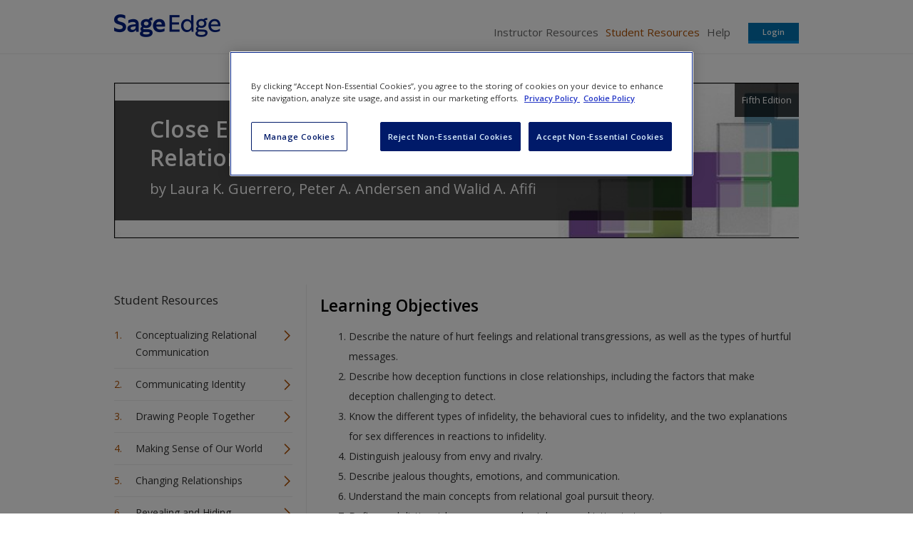

--- FILE ---
content_type: application/x-javascript
request_url: https://edge.sagepub.com/sites/default/files/js/js_mqsam42JDT8XoUrKjKipIdOqPskD3r1prxfAgvLD-tY.js
body_size: 43419
content:
(function($) {
  Drupal.behaviors.panopolyImagesModule = {
    attach: function (context, settings) {
      var captions = $('.caption', context).has('img');
      $(captions).once('panopoly-images').imagesLoaded(function () {
        panopolyImagesResizeCaptionBox(captions);
      });

      function panopolyImagesResizeCaptionBox(captions) {
        captions.each(function() {
          var imageSet = $('img', this),
              imgBoxWidth = getImgWidth(imageSet),
              wrapperBoxWidth =
                  getWrapperSpacing($('.caption-inner', this))
                + getWrapperSpacing($('.caption-width-container', this)),
              totalWidth = imgBoxWidth + wrapperBoxWidth;
          $(this).width(totalWidth);
        });
      }

      // Get width of image plus margins, borders and padding
      function getImgWidth(imageSet) {
        var imgWidth = 0,
            imgBoxExtra = 0,
            testWidth = 0;
        var attrWidth;

        // We shouldn't have more than one image in a caption, but it would be
        // possible, so we make sure we have the widest one
        for (var i = 0; i < imageSet.length; i++) {
          // If we have a hardcoded width attribute from manual resizing in
          // TinMCE, use that. If not, use the image naturalWidth. We can't
          // reliably use width() for responsive images.
          attrWidth = $(imageSet[i]).attr("width");
          if (typeof attrWidth !== 'undefined') {
            // attr() returns a string. Must convert to int for math to work.
            testWidth = parseInt(attrWidth, 10);
          }
          else {
            testWidth = imageSet[i].naturalWidth;
          }
          if (testWidth > imgWidth) {
            imgWidth = testWidth;
            imgBoxExtra = getWrapperSpacing(imageSet[i])
          }
        }
        return imgWidth + imgBoxExtra;
      }

      // We want the total of margin, border and padding on the element
      function getWrapperSpacing(el) {
        var spacing = ['margin-left', 'border-left', 'padding-left', 'padding-right', 'border-right', 'margin-right'],
            totalPx = 0,
            spacePx = 0,
            spaceRaw = '';
        for (var i = 0; i < spacing.length; i++) {
          spaceRaw = $(el).css(spacing[i]);

          // Themers might add padding, borders or margin defined in ems, but we can't
          // add that to pixel dimensions returned by naturalWidth, so we just throw
          // away anything but pixels. Themers have to deal with that.
          if(spaceRaw && spaceRaw.substr(spaceRaw.length - 2) == 'px') {
            spacePx = parseInt(spaceRaw, 10);
            totalPx += ($.isNumeric(spacePx)) ? spacePx : 0;
          }
        }
        return totalPx;
      }
    }
  }
})(jQuery);
;
/**
 * @file
 * JS for SAGE redeem codes.
 */
(function ($) {
  // Redeem access code form behaviors.
  Drupal.behaviors.sage_redeem_code = {
    attach: function (context, settings) {
      // Replace the redeem code 'contact us' link.
      Drupal.SageRedeemCodeFormReplaceContactUsRedeemCodeLink(context, settings);

      // Alter the look and feel of the import and generate page.
      Drupal.SageRedeemCodeFormAlterImportAndGeneratePage(context, settings);

      // Hide the access codes menu link.
      Drupal.SageRedeemCodeFormHideAccessCodesMenu(context, settings);
    }
  };

  // Redeem codes import form behaviors.
  Drupal.behaviors.sage_redeem_code_import_form = {
    attach: function (context, settings) {
      Drupal.SageRedeemCodeFormAddMessageOnSubmit(context, settings, '#sage-redeem-code-import-form');
    }
  };

  // Redeem codes generate form behaviors.
  Drupal.behaviors.sage_redeem_code_generate_form = {
    attach: function (context, settings) {
      Drupal.SageRedeemCodeFormAddMessageOnSubmit(context, settings, '#sage-redeem-code-generate-form');
    }
  };

  /**
   * Replace the redeem code 'contact us' link.
   */
  Drupal.SageRedeemCodeFormReplaceContactUsRedeemCodeLink = function (context, settings) {
    // Get the default a href so that we can target it.
    var redeem_code_contact_us_class = 'a.redeem-code-contact-us';
    var $redemm_code_contact_us_href = $(redeem_code_contact_us_class, context).attr('href');
    // Replace the a href with the site url, its first argument and contact-us.
    // Example will be "http://google.com/sage/contact".

    if ($redemm_code_contact_us_href == '#redeem-code-contact-us-link') {
      // Get the current url.
      var site_url  = window.location.href;
      // Split by '/'.
      var site_url_pieces = site_url.split('/');
      // Replace the a href link with url.
      var redeem_contact_url = site_url_pieces[0] + '//' + site_url_pieces[2] + '/' + site_url_pieces[3] + '/contact-us';
      $(redeem_code_contact_us_class).attr("href", redeem_contact_url);
    }
  };

  /**
   * Add message on submit.
   */
  Drupal.SageRedeemCodeFormAddMessageOnSubmit = function (context, settings, form_id) {
    $(form_id, context).submit(function() {
      $(this).once(function() {
        $(this).prepend('<div class="messages warning">' +
          'Please wait whilst your request is processing...</div>');
      })
    });
  };

  /**
   * Alter the look and feel of the import and generate page.
   */
  Drupal.SageRedeemCodeFormAlterImportAndGeneratePage = function (context, settings) {
    /* super ugly. Table needs placing below form items, can't be moved with JS as it's ajax
     loaded and copies are made rather than getting refreshed, so calculate table height,
     add that as margin below final form, so can set table to position:absolute; and bottom:0; in CSS. */
    var redeemCodeOverviewTableElement = '.view-redeem-codes-table-overview';
    var $tableHeight = $(redeemCodeOverviewTableElement + ' table').height();
    $('#sage-redeem-code-import-form').css('margin-bottom', $tableHeight + 70);

    /* file import button inactive unless a file has been uploaded */
    // function for setting a disabled state
    jQuery.fn.extend({
      disable: function(state) {
        return this.each(function() {
          this.disabled = state;
        });
      }
    });

    var $importButton = $('#sage-redeem-code-import-form input[value="Import"]');
    var $queryFileLoaded = $('#sage-redeem-code-import-form span.file');

    // set the import button to be disabled by default
    $importButton.disable(true);

    // if a file has been loaded, stop the disable function and place a tick beside file
    if ($queryFileLoaded.length > 0) {
      $importButton.disable(false);
      $queryFileLoaded.once(function() {
        $(this).after('<i class="icon-ok"></i>');
      })
    }

    // Reset the form when the reset button with this class is clicked.
    $(".redeem_codes_table_overview.reset-button").click(function() {
      $(redeemCodeOverviewTableElement).find('form').find("input[type=text], textarea").val("");
      // Also detach the result table.
      $(redeemCodeOverviewTableElement + ' table').detach();
    });
  };

  /**
   * Hide the access codes menu link.
   */
  Drupal.SageRedeemCodeFormHideAccessCodesMenu = function (context, settings) {
    // Get the navigation main menu elements.
    var nav_main_menu_links = 'nav.main-menu ul.menu li';

    // Loop through the navigation main menu link elements to find "Access Codes".
    $(nav_main_menu_links, context).each(function () {

      // Hide Access codes main menu link.
      if ($(this).text() == "Access Codes" || $(this).text() == "Create an account") {
        $(this).detach();
      }
    });
  };
})(jQuery);
;
(function ($) {
  Drupal.behaviors.fitvids = {
    attach: function (context, settings) {
      try
      {
        // Check that fitvids exists
        if (typeof $.fn.fitVids !== 'undefined') {
        
          // Check that the settings object exists
          if (typeof settings.fitvids !== 'undefined') {
            
            // Default settings values
            var selectors = ['body'];
            var simplifymarkup = true;
            var custom_domains = null;
            
            // Get settings for this behaviour
            if (typeof settings.fitvids.selectors !== 'undefined') {
              selectors = settings.fitvids.selectors;
            }
            if (typeof settings.fitvids.simplifymarkup !== 'undefined') {
              simplifymarkup = settings.fitvids.simplifymarkup;
            }
            if (settings.fitvids.custom_domains.length > 0) {
              custom_domains = settings.fitvids.custom_domains;
            }
                
            // Remove media wrappers
            if (simplifymarkup) {
              if ($(".media-youtube-outer-wrapper").length) {
                $(".media-youtube-outer-wrapper").removeAttr("style");
                $(".media-youtube-preview-wrapper").removeAttr("style");
                $(".media-youtube-outer-wrapper").removeClass("media-youtube-outer-wrapper");
                $(".media-youtube-preview-wrapper").removeClass("media-youtube-preview-wrapper");
              }
              if ($(".media-vimeo-outer-wrapper").length) {
                $(".media-vimeo-outer-wrapper").removeAttr("style");
                $(".media-vimeo-preview-wrapper").removeAttr("style");
                $(".media-vimeo-outer-wrapper").removeClass("media-vimeo-outer-wrapper");
                $(".media-vimeo-preview-wrapper").removeClass("media-vimeo-preview-wrapper");
              }
            }
            
            // Fitvids!
            for (var x = 0; x < selectors.length; x ++) {
              $(selectors[x]).fitVids({customSelector: custom_domains});
            }
          }
        }
      }
      catch (e) {
        // catch any fitvids errors
        window.console && console.warn('Fitvids stopped with the following exception');
        window.console && console.error(e);
      }
    }
  };
}(jQuery));
;
(function ($) {

 /**
   * UI Improvements for the Content Editing Form
   */
 Drupal.behaviors.panopolyAdmin = {
   attach: function (context, settings) {
     // Make the permalink field full width.
     var width = $('#node-edit #edit-title').width() - $('#node-edit .form-item-path-alias label').width() - $('#node-edit .form-item-path-alias .field-prefix').width() - 10;
     $('#node-edit .form-item-path-alias input').css('width', width);

     // Hide the body label in Javascript if requested, which allows the summary
     // Javacript to continue working.
     $('#node-edit .panopoly-admin-hide-body-label .form-item-body-und-0-value label', context)
      .once('panopoly-admin-hide-body-label')
      .wrapInner('<span class="element-invisible"></span>')
      .css('text-align', 'right');

     if ($('#node-edit .form-item-field-featured-image-und-0-alt label')) {
       $('#node-edit .form-item-field-featured-image-und-0-alt label').html('Alt Text');
     }
   }
 }

 /**
   * Automatically Upload Files/Images Attached
   */
 Drupal.behaviors.panopolyAutoUpload = {
    attach: function (context, settings) {
      $('#node-edit input#edit-field-featured-image-und-0-upload').next('input[type="submit"]').hide();
      $('form', context).delegate('#node-edit input#edit-field-featured-image-und-0-upload', 'change', function() {  
        $(this).next('input[type="submit"]').mousedown();
      }); 
    }
  };

  /**
   * Automatically fill in a menu link title, if possible.
   *
   * NOTE: This behavior is a copy and paste from the Core Menu module's menu.js
   * script. It has been adapted to update proper targeting. This brings back
   * the core functionality.
   */
  Drupal.behaviors.panopolyLinkAutomaticTitle = {
    attach: function (context) {
      $('.pane-node-form-menu', context).each(function () {
        // Try to find menu settings widget elements as well as a 'title' field in
        // the form, but play nicely with user permissions and form alterations.
        var $checkbox = $('.form-item-menu-enabled input', this);
        var $link_title = $('.form-item-menu-link-title input', context);
        var $title = $(this).closest('form').find('.form-item-title input');
        // Bail out if we do not have all required fields.
        if (!($checkbox.length && $link_title.length && $title.length)) {
          return;
        }
        // If there is a link title already, mark it as overridden. The user expects
        // that toggling the checkbox twice will take over the node's title.
        if ($checkbox.is(':checked') && $link_title.val().length) {
          $link_title.data('menuLinkAutomaticTitleOveridden', true);
        }
        // Whenever the value is changed manually, disable this behavior.
        $link_title.keyup(function () {
          $link_title.data('menuLinkAutomaticTitleOveridden', true);
        });
        // Global trigger on checkbox (do not fill-in a value when disabled).
        $checkbox.change(function () {
          if ($checkbox.is(':checked')) {
            if (!$link_title.data('menuLinkAutomaticTitleOveridden')) {
              $link_title.val($title.val());
            }
          }
          else {
            $link_title.val('');
            $link_title.removeData('menuLinkAutomaticTitleOveridden');
          }
          $checkbox.closest('fieldset.vertical-tabs-pane').trigger('summaryUpdated');
          $checkbox.trigger('formUpdated');
        });
        // Take over any title change.
        $title.keyup(function () {
          if (!$link_title.data('menuLinkAutomaticTitleOveridden') && $checkbox.is(':checked')) {
            $link_title.val($title.val());
            $link_title.val($title.val()).trigger('formUpdated');
          }
        });
      });
    }
  };

})(jQuery);
;
(function ($) {
  Drupal.behaviors.panopolyMagic = {
    attach: function (context, settings) {
      /**
       * Title Hax for Panopoly
       *
       * Replaces the markup of a node title pane with
       * the h1.title page element
       */
      if ($.trim($('.pane-node-title .pane-content').html()) == $.trim($('h1.title').html())) {
        $('.pane-node-title .pane-content').html('');
        $('h1.title').hide().clone().prependTo('.pane-node-title .pane-content');
        $('.pane-node-title h1.title').show();
      }
    }
  };
})(jQuery);

(function ($) {
  // Used to only update preview after changes stop for a second.
  var timer;

  // Used to make sure we don't wrap Drupal.wysiwygAttach() more than once.
  var wrappedWysiwygAttach = false;

  // Used to make sure we don't wrap insertLink() on the Linkit field helper
  // more than once.
  var wrappedLinkitField = false;

  // Triggers the CTools autosubmit on the given form. If timeout is passed,
  // it'll set a timeout to do the actual submit rather than calling it directly
  // and return the timer handle.
  function triggerSubmit(form, timeout) {
    var $form = $(form),
        preview_widget = $('#panopoly-form-widget-preview'),
        submit;
    if (!preview_widget.hasClass('panopoly-magic-loading')) {
      preview_widget.addClass('panopoly-magic-loading');
      submit = function () {
        if (document.contains(form)) {
          $form.find('.ctools-auto-submit-click').click();
        }
      };
      if (typeof timeout === 'number') {
        return setTimeout(submit, timeout);
      }
      else {
        submit();
      }
    }
  }

  // Used to cancel a submit. It'll clear the timer and the class marking the
  // loading operation.
  function cancelSubmit(form, timer) {
    var $form = $(form),
        preview_widget = $('#panopoly-form-widget-preview');
    preview_widget.removeClass('panopoly-magic-loading');
    clearTimeout(timer);
  }

  function onWysiwygChangeFactory(editorId) {
    return function () {
      var textarea = $('#' + editorId),
          form = textarea.get(0).form;

      if (textarea.hasClass('panopoly-textarea-autosubmit')) {
        // Wait a second and then submit.
        cancelSubmit(form, timer); 
        timer = triggerSubmit(form, 1000);
      }
    };
  }

  // A function to run before Drupal.wysiwyg.editor.attach.tinymce() with the
  // same arguments.
  function wysiwygTinymceBeforeAttach(context, params, settings) {
    var onWysiwygChange = onWysiwygChangeFactory(params.field);
    settings['setup'] = function (editor) {
      editor.onChange.add(onWysiwygChange);
      editor.onKeyUp.add(onWysiwygChange);
    };
  }

  // A function to run before Drupal.wysiwyg.editor.attach.markitup() with the
  // same arguments.
  function wysiwygMarkitupBeforeAttach(context, params, settings) {
    var onWysiwygChange = onWysiwygChangeFactory(params.field);
    $.each(['afterInsert', 'onEnter'], function (index, funcName) {
      settings[funcName] = onWysiwygChange;
    });
  }

  // Used to wrap a function with a beforeFunc (we use it for wrapping
  // Drupal.wysiwygAttach()).
  function wrapFunctionBefore(parent, name, beforeFunc) {
    var originalFunc = parent[name];
    parent[name] = function () {
      beforeFunc.apply(this, arguments);
      return originalFunc.apply(this, arguments);
    };
  }

  // Used to wrap a function with an afterFunc (we use it for wrapping
  // insertLink() on the Linkit field helper);
  function wrapFunctionAfter(parent, name, afterFunc) {
    var originalFunc = parent[name];
    parent[name] = function () {
      var retval = originalFunc.apply(this, arguments);
      afterFunc.apply(this, arguments);
      return retval;
    };
  }

  /**
   * Improves the Auto Submit Experience for CTools Modals
   */
  Drupal.behaviors.panopolyMagicAutosubmit = {
    attach: function (context, settings) {
      // Move focus to preview after it's shown.
      $('body').once(function () {
        if (typeof Drupal.CTools !== 'undefined' && typeof Drupal.CTools.Modal !== 'undefined' && typeof Drupal.CTools.Modal.modal_display) {
          var modal_display = Drupal.CTools.Modal.modal_display;
          Drupal.CTools.Modal.modal_display = function (ajax, response, status) {
            var url = ajax.url,
                params = {},
                widget_name;

            // Do the parent operation.
            modal_display(ajax, response, status);

            // Parse the GET arguments.
            url.replace(/[?&]+([^=&]+)=([^&]*)/gi, function(str, key, value) {
              params[key] = value;
            })
            if (params['panopoly_magic_preview'] == 'manual') {
              widget_name = decodeURIComponent(params['preview_panes']).split(',').pop();
              widget_name.replace(':', '-');
              widget_name.replace(/[^a-zA-Z0-9_]/g, '');
              // Need to defer until current set of behaviors is done, because Panels
              // will move the focus to the first widget by default.
              setTimeout(function () {
                $('#modal-content .panopoly-magic-preview-' + widget_name + ' :focusable:first').focus();
              }, 0);
            }
            else if (params['panopoly_magic_preview'] == 'single') {
              // Ditto.
              setTimeout(function () {
                $('#modal-content .panopoly-magic-preview :focusable:first').focus();
              }, 0);
            }
          };
        }
      });

      // Replaces click with mousedown for submit so both normal and ajax work.
      $('.ctools-auto-submit-click', context)
      .click(function(event) {
        if ($(this).hasClass('ajax-processed')) {
          event.stopImmediatePropagation();
          $(this).trigger('mousedown');
          return false;
        }
      });

      // e.keyCode: key
      var discardKeyCode = [
        16, // shift
        17, // ctrl
        18, // alt
        20, // caps lock
        33, // page up
        34, // page down
        35, // end
        36, // home
        37, // left arrow
        38, // up arrow
        39, // right arrow
        40, // down arrow
         9, // tab
        13, // enter
        27  // esc
      ];

      // Special handling for link field widgets. This ensures content which is ahah'd in still properly autosubmits.
      $('.field-widget-link-field input:text', context).addClass('panopoly-textfield-autosubmit').addClass('ctools-auto-submit-exclude');

      // Handle text fields and textareas.
      $('.panopoly-textfield-autosubmit, .panopoly-textarea-autosubmit', context)
      .once('ctools-auto-submit')
      .bind('keyup blur', function (e) {
        var $element;
        $element = $('.panopoly-magic-preview .pane-title', context);

        cancelSubmit(e.target.form, timer);

        // Filter out discarded keys.
        if (e.type !== 'blur' && $.inArray(e.keyCode, discardKeyCode) > 0) {
          return;
        }

        // Set a timer to submit the form a second after the last activity.
        timer = triggerSubmit(e.target.form, 1000);
      });

      // Handle WYSIWYG fields.
      if (!wrappedWysiwygAttach && typeof Drupal.wysiwyg != 'undefined' && typeof Drupal.wysiwyg.editor.attach.tinymce == 'function' && typeof Drupal.wysiwyg.editor.attach.markitup == 'function') {
        wrapFunctionBefore(Drupal.wysiwyg.editor.attach, 'tinymce', wysiwygTinymceBeforeAttach);
        //wrapFunctionBefore(Drupal.wysiwyg.editor.attach, 'markitup', wysiwygMarkitupBeforeAttach);
        wrappedWysiwygAttach = true;

        // Since the Drupal.behaviors run in a non-deterministic order, we can
        // never be sure that we wrapped Drupal.wysiwygAttach() before it was
        // used! So, we look for already attached editors so we can detach and
        // re-attach them.
        $('.panopoly-textarea-autosubmit', context)
        .once('panopoly-magic-wysiwyg')
        .each(function () {
          var editorId = this.id,
              instance = Drupal.wysiwyg.instances[editorId],
              format = instance ? instance.format : null,
              trigger = instance ? instance.trigger : null;

          if (instance && instance.editor != 'none') {
            params = Drupal.settings.wysiwyg.triggers[trigger];
            if (params) {
              Drupal.wysiwygDetach(context, params[format]);
              Drupal.wysiwygAttach(context, params[format]);
            }
          }
        });
      }
  
      // Handle autocomplete fields.
      $('.panopoly-autocomplete-autosubmit', context)
      .once('ctools-auto-submit')
      .bind('keyup blur', function (e) {
        // Detect when a value is selected via TAB or ENTER.
        if (e.type === 'blur' || e.keyCode === 13) {
          // We defer the submit call so that it happens after autocomplete has
          // had a chance to fill the input with the selected value.
          triggerSubmit(e.target.form, 0);
        }
      });

      // Prevent ctools auto-submit from firing when changing text formats.
      $(':input.filter-list').addClass('ctools-auto-submit-exclude');

      // Handle Linkit fields.
      if (!wrappedLinkitField && typeof Drupal.linkit !== 'undefined') {
        var linkitFieldHelper = Drupal.linkit.getDialogHelper('field');
        if (typeof linkitFieldHelper !== 'undefined') {
          wrapFunctionAfter(linkitFieldHelper, 'insertLink', function (data) {
            var element = document.getElementById(Drupal.settings.linkit.currentInstance.source);
            triggerSubmit(element.form);
          });
          wrappedLinkitField = true;
        }
      }

    }
  }
})(jQuery);
;
(function ($) {

  Drupal.behaviors.PanelsAccordionStyle = {
    attach: function (context, settings) {
      for (region_id in Drupal.settings.accordion) {
        var accordion = Drupal.settings.accordion[region_id];
        if (jQuery('#'+region_id).hasClass("ui-accordion")) {
          jQuery('#'+region_id).accordion("refresh");
        } else {
          jQuery('#'+region_id).accordion(accordion.options);
        }
      }
    }
  };

})(jQuery);
;
/*!
 * typeahead.js 0.10.4
 * https://github.com/twitter/typeahead.js
 * Copyright 2013-2014 Twitter, Inc. and other contributors; Licensed MIT
 */

(function($) {
    var _ = function() {
        "use strict";
        return {
            isMsie: function() {
                return /(msie|trident)/i.test(navigator.userAgent) ? navigator.userAgent.match(/(msie |rv:)(\d+(.\d+)?)/i)[2] : false;
            },
            isBlankString: function(str) {
                return !str || /^\s*$/.test(str);
            },
            escapeRegExChars: function(str) {
                return str.replace(/[\-\[\]\/\{\}\(\)\*\+\?\.\\\^\$\|]/g, "\\$&");
            },
            isString: function(obj) {
                return typeof obj === "string";
            },
            isNumber: function(obj) {
                return typeof obj === "number";
            },
            isArray: $.isArray,
            isFunction: $.isFunction,
            isObject: $.isPlainObject,
            isUndefined: function(obj) {
                return typeof obj === "undefined";
            },
            toStr: function toStr(s) {
                return _.isUndefined(s) || s === null ? "" : s + "";
            },
            bind: $.proxy,
            each: function(collection, cb) {
                $.each(collection, reverseArgs);
                function reverseArgs(index, value) {
                    return cb(value, index);
                }
            },
            map: $.map,
            filter: $.grep,
            every: function(obj, test) {
                var result = true;
                if (!obj) {
                    return result;
                }
                $.each(obj, function(key, val) {
                    if (!(result = test.call(null, val, key, obj))) {
                        return false;
                    }
                });
                return !!result;
            },
            some: function(obj, test) {
                var result = false;
                if (!obj) {
                    return result;
                }
                $.each(obj, function(key, val) {
                    if (result = test.call(null, val, key, obj)) {
                        return false;
                    }
                });
                return !!result;
            },
            mixin: $.extend,
            getUniqueId: function() {
                var counter = 0;
                return function() {
                    return counter++;
                };
            }(),
            templatify: function templatify(obj) {
                return $.isFunction(obj) ? obj : template;
                function template() {
                    return String(obj);
                }
            },
            defer: function(fn) {
                setTimeout(fn, 0);
            },
            debounce: function(func, wait, immediate) {
                var timeout, result;
                return function() {
                    var context = this, args = arguments, later, callNow;
                    later = function() {
                        timeout = null;
                        if (!immediate) {
                            result = func.apply(context, args);
                        }
                    };
                    callNow = immediate && !timeout;
                    clearTimeout(timeout);
                    timeout = setTimeout(later, wait);
                    if (callNow) {
                        result = func.apply(context, args);
                    }
                    return result;
                };
            },
            throttle: function(func, wait) {
                var context, args, timeout, result, previous, later;
                previous = 0;
                later = function() {
                    previous = new Date();
                    timeout = null;
                    result = func.apply(context, args);
                };
                return function() {
                    var now = new Date(), remaining = wait - (now - previous);
                    context = this;
                    args = arguments;
                    if (remaining <= 0) {
                        clearTimeout(timeout);
                        timeout = null;
                        previous = now;
                        result = func.apply(context, args);
                    } else if (!timeout) {
                        timeout = setTimeout(later, remaining);
                    }
                    return result;
                };
            },
            noop: function() {}
        };
    }();
    var VERSION = "0.10.4";
    var tokenizers = function() {
        "use strict";
        return {
            nonword: nonword,
            whitespace: whitespace,
            obj: {
                nonword: getObjTokenizer(nonword),
                whitespace: getObjTokenizer(whitespace)
            }
        };
        function whitespace(str) {
            str = _.toStr(str);
            return str ? str.split(/\s+/) : [];
        }
        function nonword(str) {
            str = _.toStr(str);
            return str ? str.split(/\W+/) : [];
        }
        function getObjTokenizer(tokenizer) {
            return function setKey() {
                var args = [].slice.call(arguments, 0);
                return function tokenize(o) {
                    var tokens = [];
                    _.each(args, function(k) {
                        tokens = tokens.concat(tokenizer(_.toStr(o[k])));
                    });
                    return tokens;
                };
            };
        }
    }();
    var LruCache = function() {
        "use strict";
        function LruCache(maxSize) {
            this.maxSize = _.isNumber(maxSize) ? maxSize : 100;
            this.reset();
            if (this.maxSize <= 0) {
                this.set = this.get = $.noop;
            }
        }
        _.mixin(LruCache.prototype, {
            set: function set(key, val) {
                var tailItem = this.list.tail, node;
                if (this.size >= this.maxSize) {
                    this.list.remove(tailItem);
                    delete this.hash[tailItem.key];
                }
                if (node = this.hash[key]) {
                    node.val = val;
                    this.list.moveToFront(node);
                } else {
                    node = new Node(key, val);
                    this.list.add(node);
                    this.hash[key] = node;
                    this.size++;
                }
            },
            get: function get(key) {
                var node = this.hash[key];
                if (node) {
                    this.list.moveToFront(node);
                    return node.val;
                }
            },
            reset: function reset() {
                this.size = 0;
                this.hash = {};
                this.list = new List();
            }
        });
        function List() {
            this.head = this.tail = null;
        }
        _.mixin(List.prototype, {
            add: function add(node) {
                if (this.head) {
                    node.next = this.head;
                    this.head.prev = node;
                }
                this.head = node;
                this.tail = this.tail || node;
            },
            remove: function remove(node) {
                node.prev ? node.prev.next = node.next : this.head = node.next;
                node.next ? node.next.prev = node.prev : this.tail = node.prev;
            },
            moveToFront: function(node) {
                this.remove(node);
                this.add(node);
            }
        });
        function Node(key, val) {
            this.key = key;
            this.val = val;
            this.prev = this.next = null;
        }
        return LruCache;
    }();
    var PersistentStorage = function() {
        "use strict";
        var ls, methods;
        try {
            ls = window.localStorage;
            ls.setItem("~~~", "!");
            ls.removeItem("~~~");
        } catch (err) {
            ls = null;
        }
        function PersistentStorage(namespace) {
            this.prefix = [ "__", namespace, "__" ].join("");
            this.ttlKey = "__ttl__";
            this.keyMatcher = new RegExp("^" + _.escapeRegExChars(this.prefix));
        }
        if (ls && window.JSON) {
            methods = {
                _prefix: function(key) {
                    return this.prefix + key;
                },
                _ttlKey: function(key) {
                    return this._prefix(key) + this.ttlKey;
                },
                get: function(key) {
                    if (this.isExpired(key)) {
                        this.remove(key);
                    }
                    return decode(ls.getItem(this._prefix(key)));
                },
                set: function(key, val, ttl) {
                    if (_.isNumber(ttl)) {
                        ls.setItem(this._ttlKey(key), encode(now() + ttl));
                    } else {
                        ls.removeItem(this._ttlKey(key));
                    }
                    return ls.setItem(this._prefix(key), encode(val));
                },
                remove: function(key) {
                    ls.removeItem(this._ttlKey(key));
                    ls.removeItem(this._prefix(key));
                    return this;
                },
                clear: function() {
                    var i, key, keys = [], len = ls.length;
                    for (i = 0; i < len; i++) {
                        if ((key = ls.key(i)).match(this.keyMatcher)) {
                            keys.push(key.replace(this.keyMatcher, ""));
                        }
                    }
                    for (i = keys.length; i--; ) {
                        this.remove(keys[i]);
                    }
                    return this;
                },
                isExpired: function(key) {
                    var ttl = decode(ls.getItem(this._ttlKey(key)));
                    return _.isNumber(ttl) && now() > ttl ? true : false;
                }
            };
        } else {
            methods = {
                get: _.noop,
                set: _.noop,
                remove: _.noop,
                clear: _.noop,
                isExpired: _.noop
            };
        }
        _.mixin(PersistentStorage.prototype, methods);
        return PersistentStorage;
        function now() {
            return new Date().getTime();
        }
        function encode(val) {
            return JSON.stringify(_.isUndefined(val) ? null : val);
        }
        function decode(val) {
            return JSON.parse(val);
        }
    }();
    var Transport = function() {
        "use strict";
        var pendingRequestsCount = 0, pendingRequests = {}, maxPendingRequests = 6, sharedCache = new LruCache(10);
        function Transport(o) {
            o = o || {};
            this.cancelled = false;
            this.lastUrl = null;
            this._send = o.transport ? callbackToDeferred(o.transport) : $.ajax;
            this._get = o.rateLimiter ? o.rateLimiter(this._get) : this._get;
            this._cache = o.cache === false ? new LruCache(0) : sharedCache;
        }
        Transport.setMaxPendingRequests = function setMaxPendingRequests(num) {
            maxPendingRequests = num;
        };
        Transport.resetCache = function resetCache() {
            sharedCache.reset();
        };
        _.mixin(Transport.prototype, {
            _get: function(url, o, cb) {
                var that = this, jqXhr;
                if (this.cancelled || url !== this.lastUrl) {
                    return;
                }
                if (jqXhr = pendingRequests[url]) {
                    jqXhr.done(done).fail(fail);
                } else if (pendingRequestsCount < maxPendingRequests) {
                    pendingRequestsCount++;
                    pendingRequests[url] = this._send(url, o).done(done).fail(fail).always(always);
                } else {
                    this.onDeckRequestArgs = [].slice.call(arguments, 0);
                }
                function done(resp) {
                    cb && cb(null, resp);
                    that._cache.set(url, resp);
                }
                function fail() {
                    cb && cb(true);
                }
                function always() {
                    pendingRequestsCount--;
                    delete pendingRequests[url];
                    if (that.onDeckRequestArgs) {
                        that._get.apply(that, that.onDeckRequestArgs);
                        that.onDeckRequestArgs = null;
                    }
                }
            },
            get: function(url, o, cb) {
                var resp;
                if (_.isFunction(o)) {
                    cb = o;
                    o = {};
                }
                this.cancelled = false;
                this.lastUrl = url;
                if (resp = this._cache.get(url)) {
                    _.defer(function() {
                        cb && cb(null, resp);
                    });
                } else {
                    this._get(url, o, cb);
                }
                return !!resp;
            },
            cancel: function() {
                this.cancelled = true;
            }
        });
        return Transport;
        function callbackToDeferred(fn) {
            return function customSendWrapper(url, o) {
                var deferred = $.Deferred();
                fn(url, o, onSuccess, onError);
                return deferred;
                function onSuccess(resp) {
                    _.defer(function() {
                        deferred.resolve(resp);
                    });
                }
                function onError(err) {
                    _.defer(function() {
                        deferred.reject(err);
                    });
                }
            };
        }
    }();
    var SearchIndex = function() {
        "use strict";
        function SearchIndex(o) {
            o = o || {};
            if (!o.datumTokenizer || !o.queryTokenizer) {
                $.error("datumTokenizer and queryTokenizer are both required");
            }
            this.datumTokenizer = o.datumTokenizer;
            this.queryTokenizer = o.queryTokenizer;
            this.reset();
        }
        _.mixin(SearchIndex.prototype, {
            bootstrap: function bootstrap(o) {
                this.datums = o.datums;
                this.trie = o.trie;
            },
            add: function(data) {
                var that = this;
                data = _.isArray(data) ? data : [ data ];
                _.each(data, function(datum) {
                    var id, tokens;
                    id = that.datums.push(datum) - 1;
                    tokens = normalizeTokens(that.datumTokenizer(datum));
                    _.each(tokens, function(token) {
                        var node, chars, ch;
                        node = that.trie;
                        chars = token.split("");
                        while (ch = chars.shift()) {
                            node = node.children[ch] || (node.children[ch] = newNode());
                            node.ids.push(id);
                        }
                    });
                });
            },
            get: function get(query) {
                var that = this, tokens, matches;
                tokens = normalizeTokens(this.queryTokenizer(query));
                _.each(tokens, function(token) {
                    var node, chars, ch, ids;
                    if (matches && matches.length === 0) {
                        return false;
                    }
                    node = that.trie;
                    chars = token.split("");
                    while (node && (ch = chars.shift())) {
                        node = node.children[ch];
                    }
                    if (node && chars.length === 0) {
                        ids = node.ids.slice(0);
                        matches = matches ? getIntersection(matches, ids) : ids;
                    } else {
                        matches = [];
                        return false;
                    }
                });
                return matches ? _.map(unique(matches), function(id) {
                    return that.datums[id];
                }) : [];
            },
            reset: function reset() {
                this.datums = [];
                this.trie = newNode();
            },
            serialize: function serialize() {
                return {
                    datums: this.datums,
                    trie: this.trie
                };
            }
        });
        return SearchIndex;
        function normalizeTokens(tokens) {
            tokens = _.filter(tokens, function(token) {
                return !!token;
            });
            tokens = _.map(tokens, function(token) {
                return token.toLowerCase();
            });
            return tokens;
        }
        function newNode() {
            return {
                ids: [],
                children: {}
            };
        }
        function unique(array) {
            var seen = {}, uniques = [];
            for (var i = 0, len = array.length; i < len; i++) {
                if (!seen[array[i]]) {
                    seen[array[i]] = true;
                    uniques.push(array[i]);
                }
            }
            return uniques;
        }
        function getIntersection(arrayA, arrayB) {
            var ai = 0, bi = 0, intersection = [];
            arrayA = arrayA.sort(compare);
            arrayB = arrayB.sort(compare);
            var lenArrayA = arrayA.length, lenArrayB = arrayB.length;
            while (ai < lenArrayA && bi < lenArrayB) {
                if (arrayA[ai] < arrayB[bi]) {
                    ai++;
                } else if (arrayA[ai] > arrayB[bi]) {
                    bi++;
                } else {
                    intersection.push(arrayA[ai]);
                    ai++;
                    bi++;
                }
            }
            return intersection;
            function compare(a, b) {
                return a - b;
            }
        }
    }();
    var oParser = function() {
        "use strict";
        return {
            local: getLocal,
            prefetch: getPrefetch,
            remote: getRemote
        };
        function getLocal(o) {
            return o.local || null;
        }
        function getPrefetch(o) {
            var prefetch, defaults;
            defaults = {
                url: null,
                thumbprint: "",
                ttl: 24 * 60 * 60 * 1e3,
                filter: null,
                ajax: {}
            };
            if (prefetch = o.prefetch || null) {
                prefetch = _.isString(prefetch) ? {
                    url: prefetch
                } : prefetch;
                prefetch = _.mixin(defaults, prefetch);
                prefetch.thumbprint = VERSION + prefetch.thumbprint;
                prefetch.ajax.type = prefetch.ajax.type || "GET";
                prefetch.ajax.dataType = prefetch.ajax.dataType || "json";
                !prefetch.url && $.error("prefetch requires url to be set");
            }
            return prefetch;
        }
        function getRemote(o) {
            var remote, defaults;
            defaults = {
                url: null,
                cache: true,
                wildcard: "%QUERY",
                replace: null,
                rateLimitBy: "debounce",
                rateLimitWait: 300,
                send: null,
                filter: null,
                ajax: {}
            };
            if (remote = o.remote || null) {
                remote = _.isString(remote) ? {
                    url: remote
                } : remote;
                remote = _.mixin(defaults, remote);
                remote.rateLimiter = /^throttle$/i.test(remote.rateLimitBy) ? byThrottle(remote.rateLimitWait) : byDebounce(remote.rateLimitWait);
                remote.ajax.type = remote.ajax.type || "GET";
                remote.ajax.dataType = remote.ajax.dataType || "json";
                delete remote.rateLimitBy;
                delete remote.rateLimitWait;
                !remote.url && $.error("remote requires url to be set");
            }
            return remote;
            function byDebounce(wait) {
                return function(fn) {
                    return _.debounce(fn, wait);
                };
            }
            function byThrottle(wait) {
                return function(fn) {
                    return _.throttle(fn, wait);
                };
            }
        }
    }();
    (function(root) {
        "use strict";
        var old, keys;
        old = root.Bloodhound;
        keys = {
            data: "data",
            protocol: "protocol",
            thumbprint: "thumbprint"
        };
        root.Bloodhound = Bloodhound;
        function Bloodhound(o) {
            if (!o || !o.local && !o.prefetch && !o.remote) {
                $.error("one of local, prefetch, or remote is required");
            }
            this.limit = o.limit || 5;
            this.sorter = getSorter(o.sorter);
            this.dupDetector = o.dupDetector || ignoreDuplicates;
            this.local = oParser.local(o);
            this.prefetch = oParser.prefetch(o);
            this.remote = oParser.remote(o);
            this.cacheKey = this.prefetch ? this.prefetch.cacheKey || this.prefetch.url : null;
            this.index = new SearchIndex({
                datumTokenizer: o.datumTokenizer,
                queryTokenizer: o.queryTokenizer
            });
            this.storage = this.cacheKey ? new PersistentStorage(this.cacheKey) : null;
        }
        Bloodhound.noConflict = function noConflict() {
            root.Bloodhound = old;
            return Bloodhound;
        };
        Bloodhound.tokenizers = tokenizers;
        _.mixin(Bloodhound.prototype, {
            _loadPrefetch: function loadPrefetch(o) {
                var that = this, serialized, deferred;
                if (serialized = this._readFromStorage(o.thumbprint)) {
                    this.index.bootstrap(serialized);
                    deferred = $.Deferred().resolve();
                } else {
                    deferred = $.ajax(o.url, o.ajax).done(handlePrefetchResponse);
                }
                return deferred;
                function handlePrefetchResponse(resp) {
                    that.clear();
                    that.add(o.filter ? o.filter(resp) : resp);
                    that._saveToStorage(that.index.serialize(), o.thumbprint, o.ttl);
                }
            },
            _getFromRemote: function getFromRemote(query, cb) {
                var that = this, url, uriEncodedQuery;
                if (!this.transport) {
                    return;
                }
                query = query || "";
                uriEncodedQuery = encodeURIComponent(query);
                url = this.remote.replace ? this.remote.replace(this.remote.url, query) : this.remote.url.replace(this.remote.wildcard, uriEncodedQuery);
                return this.transport.get(url, this.remote.ajax, handleRemoteResponse);
                function handleRemoteResponse(err, resp) {
                    err ? cb([]) : cb(that.remote.filter ? that.remote.filter(resp) : resp);
                }
            },
            _cancelLastRemoteRequest: function cancelLastRemoteRequest() {
                this.transport && this.transport.cancel();
            },
            _saveToStorage: function saveToStorage(data, thumbprint, ttl) {
                if (this.storage) {
                    this.storage.set(keys.data, data, ttl);
                    this.storage.set(keys.protocol, location.protocol, ttl);
                    this.storage.set(keys.thumbprint, thumbprint, ttl);
                }
            },
            _readFromStorage: function readFromStorage(thumbprint) {
                var stored = {}, isExpired;
                if (this.storage) {
                    stored.data = this.storage.get(keys.data);
                    stored.protocol = this.storage.get(keys.protocol);
                    stored.thumbprint = this.storage.get(keys.thumbprint);
                }
                isExpired = stored.thumbprint !== thumbprint || stored.protocol !== location.protocol;
                return stored.data && !isExpired ? stored.data : null;
            },
            _initialize: function initialize() {
                var that = this, local = this.local, deferred;
                deferred = this.prefetch ? this._loadPrefetch(this.prefetch) : $.Deferred().resolve();
                local && deferred.done(addLocalToIndex);
                this.transport = this.remote ? new Transport(this.remote) : null;
                return this.initPromise = deferred.promise();
                function addLocalToIndex() {
                    that.add(_.isFunction(local) ? local() : local);
                }
            },
            initialize: function initialize(force) {
                return !this.initPromise || force ? this._initialize() : this.initPromise;
            },
            add: function add(data) {
                this.index.add(data);
            },
            get: function get(query, cb) {
                var that = this, matches = [], cacheHit = false;
                matches = this.index.get(query);
                matches = this.sorter(matches).slice(0, this.limit);
                matches.length < this.limit ? cacheHit = this._getFromRemote(query, returnRemoteMatches) : this._cancelLastRemoteRequest();
                if (!cacheHit) {
                    (matches.length > 0 || !this.transport) && cb && cb(matches);
                }
                function returnRemoteMatches(remoteMatches) {
                    var matchesWithBackfill = matches.slice(0);
                    _.each(remoteMatches, function(remoteMatch) {
                        var isDuplicate;
                        isDuplicate = _.some(matchesWithBackfill, function(match) {
                            return that.dupDetector(remoteMatch, match);
                        });
                        !isDuplicate && matchesWithBackfill.push(remoteMatch);
                        return matchesWithBackfill.length < that.limit;
                    });
                    cb && cb(that.sorter(matchesWithBackfill));
                }
            },
            clear: function clear() {
                this.index.reset();
            },
            clearPrefetchCache: function clearPrefetchCache() {
                this.storage && this.storage.clear();
            },
            clearRemoteCache: function clearRemoteCache() {
                this.transport && Transport.resetCache();
            },
            ttAdapter: function ttAdapter() {
                return _.bind(this.get, this);
            }
        });
        return Bloodhound;
        function getSorter(sortFn) {
            return _.isFunction(sortFn) ? sort : noSort;
            function sort(array) {
                return array.sort(sortFn);
            }
            function noSort(array) {
                return array;
            }
        }
        function ignoreDuplicates() {
            return false;
        }
    })(this);
    var html = function() {
        return {
            wrapper: '<span class="twitter-typeahead"></span>',
            dropdown: '<span class="tt-dropdown-menu"></span>',
            dataset: '<div class="tt-dataset-%CLASS%"></div>',
            suggestions: '<span class="tt-suggestions"></span>',
            suggestion: '<div class="tt-suggestion"></div>'
        };
    }();
    var css = function() {
        "use strict";
        var css = {
            wrapper: {
                position: "relative",
                display: "block"
            },
            hint: {
                position: "absolute",
                top: "0",
                left: "0",
                borderColor: "transparent",
                boxShadow: "none",
                opacity: "1"
            },
            input: {
                position: "relative",
                verticalAlign: "top",
                backgroundColor: "transparent"
            },
            inputWithNoHint: {
                position: "relative",
                verticalAlign: "top"
            },
            dropdown: {
                position: "absolute",
                top: "100%",
                left: "0",
                zIndex: "100",
                display: "none"
            },
            suggestions: {
                display: "block"
            },
            suggestion: {
                whiteSpace: "nowrap",
                cursor: "pointer"
            },
            suggestionChild: {
                whiteSpace: "normal"
            },
            ltr: {
                left: "0",
                right: "auto"
            },
            rtl: {
                left: "auto",
                right: " 0"
            }
        };
        if (_.isMsie()) {
            _.mixin(css.input, {
                backgroundImage: "url([data-uri])"
            });
        }
        if (_.isMsie() && _.isMsie() <= 7) {
            _.mixin(css.input, {
                marginTop: "-1px"
            });
        }
        return css;
    }();
    var EventBus = function() {
        "use strict";
        var namespace = "typeahead:";
        function EventBus(o) {
            if (!o || !o.el) {
                $.error("EventBus initialized without el");
            }
            this.$el = $(o.el);
        }
        _.mixin(EventBus.prototype, {
            trigger: function(type) {
                var args = [].slice.call(arguments, 1);
                this.$el.trigger(namespace + type, args);
            }
        });
        return EventBus;
    }();
    var EventEmitter = function() {
        "use strict";
        var splitter = /\s+/, nextTick = getNextTick();
        return {
            onSync: onSync,
            onAsync: onAsync,
            off: off,
            trigger: trigger
        };
        function on(method, types, cb, context) {
            var type;
            if (!cb) {
                return this;
            }
            types = types.split(splitter);
            cb = context ? bindContext(cb, context) : cb;
            this._callbacks = this._callbacks || {};
            while (type = types.shift()) {
                this._callbacks[type] = this._callbacks[type] || {
                    sync: [],
                    async: []
                };
                this._callbacks[type][method].push(cb);
            }
            return this;
        }
        function onAsync(types, cb, context) {
            return on.call(this, "async", types, cb, context);
        }
        function onSync(types, cb, context) {
            return on.call(this, "sync", types, cb, context);
        }
        function off(types) {
            var type;
            if (!this._callbacks) {
                return this;
            }
            types = types.split(splitter);
            while (type = types.shift()) {
                delete this._callbacks[type];
            }
            return this;
        }
        function trigger(types) {
            var type, callbacks, args, syncFlush, asyncFlush;
            if (!this._callbacks) {
                return this;
            }
            types = types.split(splitter);
            args = [].slice.call(arguments, 1);
            while ((type = types.shift()) && (callbacks = this._callbacks[type])) {
                syncFlush = getFlush(callbacks.sync, this, [ type ].concat(args));
                asyncFlush = getFlush(callbacks.async, this, [ type ].concat(args));
                syncFlush() && nextTick(asyncFlush);
            }
            return this;
        }
        function getFlush(callbacks, context, args) {
            return flush;
            function flush() {
                var cancelled;
                for (var i = 0, len = callbacks.length; !cancelled && i < len; i += 1) {
                    cancelled = callbacks[i].apply(context, args) === false;
                }
                return !cancelled;
            }
        }
        function getNextTick() {
            var nextTickFn;
            if (window.setImmediate) {
                nextTickFn = function nextTickSetImmediate(fn) {
                    setImmediate(function() {
                        fn();
                    });
                };
            } else {
                nextTickFn = function nextTickSetTimeout(fn) {
                    setTimeout(function() {
                        fn();
                    }, 0);
                };
            }
            return nextTickFn;
        }
        function bindContext(fn, context) {
            return fn.bind ? fn.bind(context) : function() {
                fn.apply(context, [].slice.call(arguments, 0));
            };
        }
    }();
    var highlight = function(doc) {
        "use strict";
        var defaults = {
            node: null,
            pattern: null,
            tagName: "strong",
            className: null,
            wordsOnly: false,
            caseSensitive: false
        };
        return function hightlight(o) {
            var regex;
            o = _.mixin({}, defaults, o);
            if (!o.node || !o.pattern) {
                return;
            }
            o.pattern = _.isArray(o.pattern) ? o.pattern : [ o.pattern ];
            regex = getRegex(o.pattern, o.caseSensitive, o.wordsOnly);
            traverse(o.node, hightlightTextNode);
            function hightlightTextNode(textNode) {
                var match, patternNode, wrapperNode;
                if (match = regex.exec(textNode.data)) {
                    wrapperNode = doc.createElement(o.tagName);
                    o.className && (wrapperNode.className = o.className);
                    patternNode = textNode.splitText(match.index);
                    patternNode.splitText(match[0].length);
                    wrapperNode.appendChild(patternNode.cloneNode(true));
                    textNode.parentNode.replaceChild(wrapperNode, patternNode);
                }
                return !!match;
            }
            function traverse(el, hightlightTextNode) {
                var childNode, TEXT_NODE_TYPE = 3;
                for (var i = 0; i < el.childNodes.length; i++) {
                    childNode = el.childNodes[i];
                    if (childNode.nodeType === TEXT_NODE_TYPE) {
                        i += hightlightTextNode(childNode) ? 1 : 0;
                    } else {
                        traverse(childNode, hightlightTextNode);
                    }
                }
            }
        };
        function getRegex(patterns, caseSensitive, wordsOnly) {
            var escapedPatterns = [], regexStr;
            for (var i = 0, len = patterns.length; i < len; i++) {
                escapedPatterns.push(_.escapeRegExChars(patterns[i]));
            }
            regexStr = wordsOnly ? "\\b(" + escapedPatterns.join("|") + ")\\b" : "(" + escapedPatterns.join("|") + ")";
            return caseSensitive ? new RegExp(regexStr) : new RegExp(regexStr, "i");
        }
    }(window.document);
    var Input = function() {
        "use strict";
        var specialKeyCodeMap;
        specialKeyCodeMap = {
            9: "tab",
            27: "esc",
            37: "left",
            39: "right",
            13: "enter",
            38: "up",
            40: "down"
        };
        function Input(o) {
            var that = this, onBlur, onFocus, onKeydown, onInput;
            o = o || {};
            if (!o.input) {
                $.error("input is missing");
            }
            onBlur = _.bind(this._onBlur, this);
            onFocus = _.bind(this._onFocus, this);
            onKeydown = _.bind(this._onKeydown, this);
            onInput = _.bind(this._onInput, this);
            this.$hint = $(o.hint);
            this.$input = $(o.input).on("blur.tt", onBlur).on("focus.tt", onFocus).on("keydown.tt", onKeydown);
            if (this.$hint.length === 0) {
                this.setHint = this.getHint = this.clearHint = this.clearHintIfInvalid = _.noop;
            }
            if (!_.isMsie()) {
                this.$input.on("input.tt", onInput);
            } else {
                this.$input.on("keydown.tt keypress.tt cut.tt paste.tt", function($e) {
                    if (specialKeyCodeMap[$e.which || $e.keyCode]) {
                        return;
                    }
                    _.defer(_.bind(that._onInput, that, $e));
                });
            }
            this.query = this.$input.val();
            this.$overflowHelper = buildOverflowHelper(this.$input);
        }
        Input.normalizeQuery = function(str) {
            return (str || "").replace(/^\s*/g, "").replace(/\s{2,}/g, " ");
        };
        _.mixin(Input.prototype, EventEmitter, {
            _onBlur: function onBlur() {
                this.resetInputValue();
                this.trigger("blurred");
            },
            _onFocus: function onFocus() {
                this.trigger("focused");
            },
            _onKeydown: function onKeydown($e) {
                var keyName = specialKeyCodeMap[$e.which || $e.keyCode];
                this._managePreventDefault(keyName, $e);
                if (keyName && this._shouldTrigger(keyName, $e)) {
                    this.trigger(keyName + "Keyed", $e);
                }
            },
            _onInput: function onInput() {
                this._checkInputValue();
            },
            _managePreventDefault: function managePreventDefault(keyName, $e) {
                var preventDefault, hintValue, inputValue;
                switch (keyName) {
                  case "tab":
                    hintValue = this.getHint();
                    inputValue = this.getInputValue();
                    preventDefault = hintValue && hintValue !== inputValue && !withModifier($e);
                    break;

                  case "up":
                  case "down":
                    preventDefault = !withModifier($e);
                    break;

                  default:
                    preventDefault = false;
                }
                preventDefault && $e.preventDefault();
            },
            _shouldTrigger: function shouldTrigger(keyName, $e) {
                var trigger;
                switch (keyName) {
                  case "tab":
                    trigger = !withModifier($e);
                    break;

                  default:
                    trigger = true;
                }
                return trigger;
            },
            _checkInputValue: function checkInputValue() {
                var inputValue, areEquivalent, hasDifferentWhitespace;
                inputValue = this.getInputValue();
                areEquivalent = areQueriesEquivalent(inputValue, this.query);
                hasDifferentWhitespace = areEquivalent ? this.query.length !== inputValue.length : false;
                this.query = inputValue;
                if (!areEquivalent) {
                    this.trigger("queryChanged", this.query);
                } else if (hasDifferentWhitespace) {
                    this.trigger("whitespaceChanged", this.query);
                }
            },
            focus: function focus() {
                this.$input.focus();
            },
            blur: function blur() {
                this.$input.blur();
            },
            getQuery: function getQuery() {
                return this.query;
            },
            setQuery: function setQuery(query) {
                this.query = query;
            },
            getInputValue: function getInputValue() {
                return this.$input.val();
            },
            setInputValue: function setInputValue(value, silent) {
                this.$input.val(value);
                silent ? this.clearHint() : this._checkInputValue();
            },
            resetInputValue: function resetInputValue() {
                this.setInputValue(this.query, true);
            },
            getHint: function getHint() {
                return this.$hint.val();
            },
            setHint: function setHint(value) {
                this.$hint.val(value);
            },
            clearHint: function clearHint() {
                this.setHint("");
            },
            clearHintIfInvalid: function clearHintIfInvalid() {
                var val, hint, valIsPrefixOfHint, isValid;
                val = this.getInputValue();
                hint = this.getHint();
                valIsPrefixOfHint = val !== hint && hint.indexOf(val) === 0;
                isValid = val !== "" && valIsPrefixOfHint && !this.hasOverflow();
                !isValid && this.clearHint();
            },
            getLanguageDirection: function getLanguageDirection() {
                return (this.$input.css("direction") || "ltr").toLowerCase();
            },
            hasOverflow: function hasOverflow() {
                var constraint = this.$input.width() - 2;
                this.$overflowHelper.text(this.getInputValue());
                return this.$overflowHelper.width() >= constraint;
            },
            isCursorAtEnd: function() {
                var valueLength, selectionStart, range;
                valueLength = this.$input.val().length;
                selectionStart = this.$input[0].selectionStart;
                if (_.isNumber(selectionStart)) {
                    return selectionStart === valueLength;
                } else if (document.selection) {
                    range = document.selection.createRange();
                    range.moveStart("character", -valueLength);
                    return valueLength === range.text.length;
                }
                return true;
            },
            destroy: function destroy() {
                this.$hint.off(".tt");
                this.$input.off(".tt");
                this.$hint = this.$input = this.$overflowHelper = null;
            }
        });
        return Input;
        function buildOverflowHelper($input) {
            return $('<pre aria-hidden="true"></pre>').css({
                position: "absolute",
                visibility: "hidden",
                whiteSpace: "pre",
                fontFamily: $input.css("font-family"),
                fontSize: $input.css("font-size"),
                fontStyle: $input.css("font-style"),
                fontVariant: $input.css("font-variant"),
                fontWeight: $input.css("font-weight"),
                wordSpacing: $input.css("word-spacing"),
                letterSpacing: $input.css("letter-spacing"),
                textIndent: $input.css("text-indent"),
                textRendering: $input.css("text-rendering"),
                textTransform: $input.css("text-transform")
            }).insertAfter($input);
        }
        function areQueriesEquivalent(a, b) {
            return Input.normalizeQuery(a) === Input.normalizeQuery(b);
        }
        function withModifier($e) {
            return $e.altKey || $e.ctrlKey || $e.metaKey || $e.shiftKey;
        }
    }();
    var Dataset = function() {
        "use strict";
        var datasetKey = "ttDataset", valueKey = "ttValue", datumKey = "ttDatum";
        function Dataset(o) {
            o = o || {};
            o.templates = o.templates || {};
            if (!o.source) {
                $.error("missing source");
            }
            if (o.name && !isValidName(o.name)) {
                $.error("invalid dataset name: " + o.name);
            }
            this.query = null;
            this.highlight = !!o.highlight;
            this.name = o.name || _.getUniqueId();
            this.source = o.source;
            this.displayFn = getDisplayFn(o.display || o.displayKey);
            this.templates = getTemplates(o.templates, this.displayFn);
            this.$el = $(html.dataset.replace("%CLASS%", this.name));
        }
        Dataset.extractDatasetName = function extractDatasetName(el) {
            return $(el).data(datasetKey);
        };
        Dataset.extractValue = function extractDatum(el) {
            return $(el).data(valueKey);
        };
        Dataset.extractDatum = function extractDatum(el) {
            return $(el).data(datumKey);
        };
        _.mixin(Dataset.prototype, EventEmitter, {
            _render: function render(query, suggestions) {
                if (!this.$el) {
                    return;
                }
                var that = this, hasSuggestions;
                this.$el.empty();
                hasSuggestions = suggestions && suggestions.length;
                if (!hasSuggestions && this.templates.empty) {
                    this.$el.html(getEmptyHtml()).prepend(that.templates.header ? getHeaderHtml() : null).append(that.templates.footer ? getFooterHtml() : null);
                } else if (hasSuggestions) {
                    this.$el.html(getSuggestionsHtml()).prepend(that.templates.header ? getHeaderHtml() : null).append(that.templates.footer ? getFooterHtml() : null);
                }
                this.trigger("rendered");
                function getEmptyHtml() {
                    return that.templates.empty({
                        query: query,
                        isEmpty: true
                    });
                }
                function getSuggestionsHtml() {
                    var $suggestions, nodes;
                    $suggestions = $(html.suggestions).css(css.suggestions);
                    nodes = _.map(suggestions, getSuggestionNode);
                    $suggestions.append.apply($suggestions, nodes);
                    that.highlight && highlight({
                        className: "tt-highlight",
                        node: $suggestions[0],
                        pattern: query
                    });
                    return $suggestions;
                    function getSuggestionNode(suggestion) {
                        var $el;
                        $el = $(html.suggestion).append(that.templates.suggestion(suggestion)).data(datasetKey, that.name).data(valueKey, that.displayFn(suggestion)).data(datumKey, suggestion);
                        $el.children().each(function() {
                            $(this).css(css.suggestionChild);
                        });
                        return $el;
                    }
                }
                function getHeaderHtml() {
                    return that.templates.header({
                        query: query,
                        isEmpty: !hasSuggestions
                    });
                }
                function getFooterHtml() {
                    return that.templates.footer({
                        query: query,
                        isEmpty: !hasSuggestions
                    });
                }
            },
            getRoot: function getRoot() {
                return this.$el;
            },
            update: function update(query) {
                var that = this;
                this.query = query;
                this.canceled = false;
                this.source(query, render);
                function render(suggestions) {
                    if (!that.canceled && query === that.query) {
                        that._render(query, suggestions);
                    }
                }
            },
            cancel: function cancel() {
                this.canceled = true;
            },
            clear: function clear() {
                this.cancel();
                this.$el.empty();
                this.trigger("rendered");
            },
            isEmpty: function isEmpty() {
                return this.$el.is(":empty");
            },
            destroy: function destroy() {
                this.$el = null;
            }
        });
        return Dataset;
        function getDisplayFn(display) {
            display = display || "value";
            return _.isFunction(display) ? display : displayFn;
            function displayFn(obj) {
                return obj[display];
            }
        }
        function getTemplates(templates, displayFn) {
            return {
                empty: templates.empty && _.templatify(templates.empty),
                header: templates.header && _.templatify(templates.header),
                footer: templates.footer && _.templatify(templates.footer),
                suggestion: templates.suggestion || suggestionTemplate
            };
            function suggestionTemplate(context) {
                return "<p>" + displayFn(context) + "</p>";
            }
        }
        function isValidName(str) {
            return /^[_a-zA-Z0-9-]+$/.test(str);
        }
    }();
    var Dropdown = function() {
        "use strict";
        function Dropdown(o) {
            var that = this, onSuggestionClick, onSuggestionMouseEnter, onSuggestionMouseLeave;
            o = o || {};
            if (!o.menu) {
                $.error("menu is required");
            }
            this.isOpen = false;
            this.isEmpty = true;
            this.datasets = _.map(o.datasets, initializeDataset);
            onSuggestionClick = _.bind(this._onSuggestionClick, this);
            onSuggestionMouseEnter = _.bind(this._onSuggestionMouseEnter, this);
            onSuggestionMouseLeave = _.bind(this._onSuggestionMouseLeave, this);
            this.$menu = $(o.menu).on("click.tt", ".tt-suggestion", onSuggestionClick).on("mouseenter.tt", ".tt-suggestion", onSuggestionMouseEnter).on("mouseleave.tt", ".tt-suggestion", onSuggestionMouseLeave);
            _.each(this.datasets, function(dataset) {
                that.$menu.append(dataset.getRoot());
                dataset.onSync("rendered", that._onRendered, that);
            });
        }
        _.mixin(Dropdown.prototype, EventEmitter, {
            _onSuggestionClick: function onSuggestionClick($e) {
                this.trigger("suggestionClicked", $($e.currentTarget));
            },
            _onSuggestionMouseEnter: function onSuggestionMouseEnter($e) {
                this._removeCursor();
                this._setCursor($($e.currentTarget), true);
            },
            _onSuggestionMouseLeave: function onSuggestionMouseLeave() {
                this._removeCursor();
            },
            _onRendered: function onRendered() {
                this.isEmpty = _.every(this.datasets, isDatasetEmpty);
                this.isEmpty ? this._hide() : this.isOpen && this._show();
                this.trigger("datasetRendered");
                function isDatasetEmpty(dataset) {
                    return dataset.isEmpty();
                }
            },
            _hide: function() {
                this.$menu.hide();
            },
            _show: function() {
                this.$menu.css("display", "block");
            },
            _getSuggestions: function getSuggestions() {
                return this.$menu.find(".tt-suggestion");
            },
            _getCursor: function getCursor() {
                return this.$menu.find(".tt-cursor").first();
            },
            _setCursor: function setCursor($el, silent) {
                $el.first().addClass("tt-cursor");
                !silent && this.trigger("cursorMoved");
            },
            _removeCursor: function removeCursor() {
                this._getCursor().removeClass("tt-cursor");
            },
            _moveCursor: function moveCursor(increment) {
                var $suggestions, $oldCursor, newCursorIndex, $newCursor;
                if (!this.isOpen) {
                    return;
                }
                $oldCursor = this._getCursor();
                $suggestions = this._getSuggestions();
                this._removeCursor();
                newCursorIndex = $suggestions.index($oldCursor) + increment;
                newCursorIndex = (newCursorIndex + 1) % ($suggestions.length + 1) - 1;
                if (newCursorIndex === -1) {
                    this.trigger("cursorRemoved");
                    return;
                } else if (newCursorIndex < -1) {
                    newCursorIndex = $suggestions.length - 1;
                }
                this._setCursor($newCursor = $suggestions.eq(newCursorIndex));
                this._ensureVisible($newCursor);
            },
            _ensureVisible: function ensureVisible($el) {
                var elTop, elBottom, menuScrollTop, menuHeight;
                elTop = $el.position().top;
                elBottom = elTop + $el.outerHeight(true);
                menuScrollTop = this.$menu.scrollTop();
                menuHeight = this.$menu.height() + parseInt(this.$menu.css("paddingTop"), 10) + parseInt(this.$menu.css("paddingBottom"), 10);
                if (elTop < 0) {
                    this.$menu.scrollTop(menuScrollTop + elTop);
                } else if (menuHeight < elBottom) {
                    this.$menu.scrollTop(menuScrollTop + (elBottom - menuHeight));
                }
            },
            close: function close() {
                if (this.isOpen) {
                    this.isOpen = false;
                    this._removeCursor();
                    this._hide();
                    this.trigger("closed");
                }
            },
            open: function open() {
                if (!this.isOpen) {
                    this.isOpen = true;
                    !this.isEmpty && this._show();
                    this.trigger("opened");
                }
            },
            setLanguageDirection: function setLanguageDirection(dir) {
                this.$menu.css(dir === "ltr" ? css.ltr : css.rtl);
            },
            moveCursorUp: function moveCursorUp() {
                this._moveCursor(-1);
            },
            moveCursorDown: function moveCursorDown() {
                this._moveCursor(+1);
            },
            getDatumForSuggestion: function getDatumForSuggestion($el) {
                var datum = null;
                if ($el.length) {
                    datum = {
                        raw: Dataset.extractDatum($el),
                        value: Dataset.extractValue($el),
                        datasetName: Dataset.extractDatasetName($el)
                    };
                }
                return datum;
            },
            getDatumForCursor: function getDatumForCursor() {
                return this.getDatumForSuggestion(this._getCursor().first());
            },
            getDatumForTopSuggestion: function getDatumForTopSuggestion() {
                return this.getDatumForSuggestion(this._getSuggestions().first());
            },
            update: function update(query) {
                _.each(this.datasets, updateDataset);
                function updateDataset(dataset) {
                    dataset.update(query);
                }
            },
            empty: function empty() {
                _.each(this.datasets, clearDataset);
                this.isEmpty = true;
                function clearDataset(dataset) {
                    dataset.clear();
                }
            },
            isVisible: function isVisible() {
                return this.isOpen && !this.isEmpty;
            },
            destroy: function destroy() {
                this.$menu.off(".tt");
                this.$menu = null;
                _.each(this.datasets, destroyDataset);
                function destroyDataset(dataset) {
                    dataset.destroy();
                }
            }
        });
        return Dropdown;
        function initializeDataset(oDataset) {
            return new Dataset(oDataset);
        }
    }();
    var Typeahead = function() {
        "use strict";
        var attrsKey = "ttAttrs";
        function Typeahead(o) {
            var $menu, $input, $hint;
            o = o || {};
            if (!o.input) {
                $.error("missing input");
            }
            this.isActivated = false;
            this.autoselect = !!o.autoselect;
            this.minLength = _.isNumber(o.minLength) ? o.minLength : 1;
            this.$node = buildDom(o.input, o.withHint);
            $menu = this.$node.find(".tt-dropdown-menu");
            $input = this.$node.find(".tt-input");
            $hint = this.$node.find(".tt-hint");
            $input.on("blur.tt", function($e) {
                var active, isActive, hasActive;
                active = document.activeElement;
                isActive = $menu.is(active);
                hasActive = $menu.has(active).length > 0;
                if (_.isMsie() && (isActive || hasActive)) {
                    $e.preventDefault();
                    $e.stopImmediatePropagation();
                    _.defer(function() {
                        $input.focus();
                    });
                }
            });
            $menu.on("mousedown.tt", function($e) {
                $e.preventDefault();
            });
            this.eventBus = o.eventBus || new EventBus({
                el: $input
            });
            this.dropdown = new Dropdown({
                menu: $menu,
                datasets: o.datasets
            }).onSync("suggestionClicked", this._onSuggestionClicked, this).onSync("cursorMoved", this._onCursorMoved, this).onSync("cursorRemoved", this._onCursorRemoved, this).onSync("opened", this._onOpened, this).onSync("closed", this._onClosed, this).onAsync("datasetRendered", this._onDatasetRendered, this);
            this.input = new Input({
                input: $input,
                hint: $hint
            }).onSync("focused", this._onFocused, this).onSync("blurred", this._onBlurred, this).onSync("enterKeyed", this._onEnterKeyed, this).onSync("tabKeyed", this._onTabKeyed, this).onSync("escKeyed", this._onEscKeyed, this).onSync("upKeyed", this._onUpKeyed, this).onSync("downKeyed", this._onDownKeyed, this).onSync("leftKeyed", this._onLeftKeyed, this).onSync("rightKeyed", this._onRightKeyed, this).onSync("queryChanged", this._onQueryChanged, this).onSync("whitespaceChanged", this._onWhitespaceChanged, this);
            this._setLanguageDirection();
        }
        _.mixin(Typeahead.prototype, {
            _onSuggestionClicked: function onSuggestionClicked(type, $el) {
                var datum;
                if (datum = this.dropdown.getDatumForSuggestion($el)) {
                    this._select(datum);
                }
            },
            _onCursorMoved: function onCursorMoved() {
                var datum = this.dropdown.getDatumForCursor();
                this.input.setInputValue(datum.value, true);
                this.eventBus.trigger("cursorchanged", datum.raw, datum.datasetName);
            },
            _onCursorRemoved: function onCursorRemoved() {
                this.input.resetInputValue();
                this._updateHint();
            },
            _onDatasetRendered: function onDatasetRendered() {
                this._updateHint();
            },
            _onOpened: function onOpened() {
                this._updateHint();
                this.eventBus.trigger("opened");
            },
            _onClosed: function onClosed() {
                this.input.clearHint();
                this.eventBus.trigger("closed");
            },
            _onFocused: function onFocused() {
                this.isActivated = true;
                this.dropdown.open();
            },
            _onBlurred: function onBlurred() {
                this.isActivated = false;
                this.dropdown.empty();
                this.dropdown.close();
            },
            _onEnterKeyed: function onEnterKeyed(type, $e) {
                var cursorDatum, topSuggestionDatum;
                cursorDatum = this.dropdown.getDatumForCursor();
                topSuggestionDatum = this.dropdown.getDatumForTopSuggestion();
                if (cursorDatum) {
                    this._select(cursorDatum);
                    $e.preventDefault();
                } else if (this.autoselect && topSuggestionDatum) {
                    this._select(topSuggestionDatum);
                    $e.preventDefault();
                }
            },
            _onTabKeyed: function onTabKeyed(type, $e) {
                var datum;
                if (datum = this.dropdown.getDatumForCursor()) {
                    this._select(datum);
                    $e.preventDefault();
                } else {
                    this._autocomplete(true);
                }
            },
            _onEscKeyed: function onEscKeyed() {
                this.dropdown.close();
                this.input.resetInputValue();
            },
            _onUpKeyed: function onUpKeyed() {
                var query = this.input.getQuery();
                this.dropdown.isEmpty && query.length >= this.minLength ? this.dropdown.update(query) : this.dropdown.moveCursorUp();
                this.dropdown.open();
            },
            _onDownKeyed: function onDownKeyed() {
                var query = this.input.getQuery();
                this.dropdown.isEmpty && query.length >= this.minLength ? this.dropdown.update(query) : this.dropdown.moveCursorDown();
                this.dropdown.open();
            },
            _onLeftKeyed: function onLeftKeyed() {
                this.dir === "rtl" && this._autocomplete();
            },
            _onRightKeyed: function onRightKeyed() {
                this.dir === "ltr" && this._autocomplete();
            },
            _onQueryChanged: function onQueryChanged(e, query) {
                this.input.clearHintIfInvalid();
                query.length >= this.minLength ? this.dropdown.update(query) : this.dropdown.empty();
                this.dropdown.open();
                this._setLanguageDirection();
            },
            _onWhitespaceChanged: function onWhitespaceChanged() {
                this._updateHint();
                this.dropdown.open();
            },
            _setLanguageDirection: function setLanguageDirection() {
                var dir;
                if (this.dir !== (dir = this.input.getLanguageDirection())) {
                    this.dir = dir;
                    this.$node.css("direction", dir);
                    this.dropdown.setLanguageDirection(dir);
                }
            },
            _updateHint: function updateHint() {
                var datum, val, query, escapedQuery, frontMatchRegEx, match;
                datum = this.dropdown.getDatumForTopSuggestion();
                if (datum && this.dropdown.isVisible() && !this.input.hasOverflow()) {
                    val = this.input.getInputValue();
                    query = Input.normalizeQuery(val);
                    escapedQuery = _.escapeRegExChars(query);
                    frontMatchRegEx = new RegExp("^(?:" + escapedQuery + ")(.+$)", "i");
                    match = frontMatchRegEx.exec(datum.value);
                    match ? this.input.setHint(val + match[1]) : this.input.clearHint();
                } else {
                    this.input.clearHint();
                }
            },
            _autocomplete: function autocomplete(laxCursor) {
                var hint, query, isCursorAtEnd, datum;
                hint = this.input.getHint();
                query = this.input.getQuery();
                isCursorAtEnd = laxCursor || this.input.isCursorAtEnd();
                if (hint && query !== hint && isCursorAtEnd) {
                    datum = this.dropdown.getDatumForTopSuggestion();
                    datum && this.input.setInputValue(datum.value);
                    this.eventBus.trigger("autocompleted", datum.raw, datum.datasetName);
                }
            },
            _select: function select(datum) {
                this.input.setQuery(datum.value);
                this.input.setInputValue(datum.value, true);
                this._setLanguageDirection();
                this.eventBus.trigger("selected", datum.raw, datum.datasetName);
                this.dropdown.close();
                _.defer(_.bind(this.dropdown.empty, this.dropdown));
            },
            open: function open() {
                this.dropdown.open();
            },
            close: function close() {
                this.dropdown.close();
            },
            setVal: function setVal(val) {
                val = _.toStr(val);
                if (this.isActivated) {
                    this.input.setInputValue(val);
                } else {
                    this.input.setQuery(val);
                    this.input.setInputValue(val, true);
                }
                this._setLanguageDirection();
            },
            getVal: function getVal() {
                return this.input.getQuery();
            },
            destroy: function destroy() {
                this.input.destroy();
                this.dropdown.destroy();
                destroyDomStructure(this.$node);
                this.$node = null;
            }
        });
        return Typeahead;
        function buildDom(input, withHint) {
            var $input, $wrapper, $dropdown, $hint;
            $input = $(input);
            $wrapper = $(html.wrapper).css(css.wrapper);
            $dropdown = $(html.dropdown).css(css.dropdown);
            $hint = $input.clone().css(css.hint).css(getBackgroundStyles($input));
            $hint.val("").removeData().addClass("tt-hint").removeAttr("id name placeholder required").prop("readonly", true).attr({
                autocomplete: "off",
                spellcheck: "false",
                tabindex: -1
            });
            $input.data(attrsKey, {
                dir: $input.attr("dir"),
                autocomplete: $input.attr("autocomplete"),
                spellcheck: $input.attr("spellcheck"),
                style: $input.attr("style")
            });
            $input.addClass("tt-input").attr({
                autocomplete: "off",
                spellcheck: false
            }).css(withHint ? css.input : css.inputWithNoHint);
            try {
                !$input.attr("dir") && $input.attr("dir", "auto");
            } catch (e) {}
            return $input.wrap($wrapper).parent().prepend(withHint ? $hint : null).append($dropdown);
        }
        function getBackgroundStyles($el) {
            return {
                backgroundAttachment: $el.css("background-attachment"),
                backgroundClip: $el.css("background-clip"),
                backgroundColor: $el.css("background-color"),
                backgroundImage: $el.css("background-image"),
                backgroundOrigin: $el.css("background-origin"),
                backgroundPosition: $el.css("background-position"),
                backgroundRepeat: $el.css("background-repeat"),
                backgroundSize: $el.css("background-size")
            };
        }
        function destroyDomStructure($node) {
            var $input = $node.find(".tt-input");
            _.each($input.data(attrsKey), function(val, key) {
                _.isUndefined(val) ? $input.removeAttr(key) : $input.attr(key, val);
            });
            $input.detach().removeData(attrsKey).removeClass("tt-input").insertAfter($node);
            $node.remove();
        }
    }();
    (function() {
        "use strict";
        var old, typeaheadKey, methods;
        old = $.fn.typeahead;
        typeaheadKey = "ttTypeahead";
        methods = {
            initialize: function initialize(o, datasets) {
                datasets = _.isArray(datasets) ? datasets : [].slice.call(arguments, 1);
                o = o || {};
                return this.each(attach);
                function attach() {
                    var $input = $(this), eventBus, typeahead;
                    _.each(datasets, function(d) {
                        d.highlight = !!o.highlight;
                    });
                    typeahead = new Typeahead({
                        input: $input,
                        eventBus: eventBus = new EventBus({
                            el: $input
                        }),
                        withHint: _.isUndefined(o.hint) ? true : !!o.hint,
                        minLength: o.minLength,
                        autoselect: o.autoselect,
                        datasets: datasets
                    });
                    $input.data(typeaheadKey, typeahead);
                }
            },
            open: function open() {
                return this.each(openTypeahead);
                function openTypeahead() {
                    var $input = $(this), typeahead;
                    if (typeahead = $input.data(typeaheadKey)) {
                        typeahead.open();
                    }
                }
            },
            close: function close() {
                return this.each(closeTypeahead);
                function closeTypeahead() {
                    var $input = $(this), typeahead;
                    if (typeahead = $input.data(typeaheadKey)) {
                        typeahead.close();
                    }
                }
            },
            val: function val(newVal) {
                return !arguments.length ? getVal(this.first()) : this.each(setVal);
                function setVal() {
                    var $input = $(this), typeahead;
                    if (typeahead = $input.data(typeaheadKey)) {
                        typeahead.setVal(newVal);
                    }
                }
                function getVal($input) {
                    var typeahead, query;
                    if (typeahead = $input.data(typeaheadKey)) {
                        query = typeahead.getVal();
                    }
                    return query;
                }
            },
            destroy: function destroy() {
                return this.each(unattach);
                function unattach() {
                    var $input = $(this), typeahead;
                    if (typeahead = $input.data(typeaheadKey)) {
                        typeahead.destroy();
                        $input.removeData(typeaheadKey);
                    }
                }
            }
        };
        $.fn.typeahead = function(method) {
            var tts;
            if (methods[method] && method !== "initialize") {
                tts = this.filter(function() {
                    return !!$(this).data(typeaheadKey);
                });
                return methods[method].apply(tts, [].slice.call(arguments, 1));
            } else {
                return methods.initialize.apply(this, arguments);
            }
        };
        $.fn.typeahead.noConflict = function noConflict() {
            $.fn.typeahead = old;
            return this;
        };
    })();
})(window.jQuery);;
(function ($) {
  $(document).ready(function() {
    $('#edit-select-card').change(function() {
      if ($(this).val()) {
        window.location = $(this).val();
      }
    });
    if ($('.quizet_list img').length <= 0) {
      $('#quizlet_images').hide();  
    }
    $('#quizlet_images').click(function() {
      if ($(this).html() == 'Hide Images') {
        $(this).html('Display Images');  
        $('.quizet_list img').hide();
      }
      else {
        $(this).html('Hide Images');
        $('.quizet_list img').show();
      }
      return false;
    });
  });
})(jQuery);;
/**
 * @file
 *  Add DOM related behaviours.
 */
var Sage = Sage || {};

(function($) {

  Sage.Dom = {

    getElementByName : function(name, context) {
      context = context || document;
      return $('[name="' + name + '"],[name$="\[' + name + '\]"]', context);
    },

    getElementByAttr : function(attr, context) {
      context = context || document;
      return $('[name][' + attr + ']', context);
    },

    changeInputLabel : function(input, newLabel) {
      var label = this.getInputLabel(input);
      var children = label.children();
      label.html(newLabel).append(children);
      $(input).attr('data-label', this.getInputLabelHTML(input));
    },

    changeInputDescription: function(input, newDescription) {
      var description = this.getInputDescription(input);
      description.html(newDescription);
    },

    getInputLabel : function(input) {
      return $(input).closest('.form-item').find('label');
    },

    getInputLabelHTML: function(input) {
      return this.getInputLabel(input).html();
    },

    getInputDescription : function(input) {
      return $(input).closest('.form-item').find('.description');
    },

    showElement : function(element) {
      $(element).closest('.form-item').removeClass('element-invisible');
    },

    hideElement : function(element) {
      $(element).closest('.form-item').addClass('element-invisible');
    }
  }

  $.fn.extend({
    /**
     * Shows an element as disabled, but still functional to be submitted.
     * @version jQuery 1.9
     */
    showDisabled : function() {
      this.prop('disabled', true);
      this.addClass('bg-warm-grey');
    },

    /**
     * Shows an element as enabled, after being disabled.
     * @version jQuery 1.9
     */
    showEnabled : function() {
      this.prop('disabled', false);
      this.removeClass('bg-warm-grey');
    },

    /**
     * Shows an element as enabled or disabled
     * @version jQuery 1.9
     */
    setState : function(state) {
      (state) ? this.showEnabled() : this.showDisabled();
    },

    /**
     * Sets a value only if it is not empty.
     * @param value
     */
    setValueIfNotEmpty : function(value) {
      if (value) {
        return this.val(value);
      }
      return this;
    }
  });

}(jQuery));;
/**
 * @file
 *  Add path related behaviours.
 */
var Sage = Sage || {};

(function($) {

  Drupal.theme.prototype.modalContainer = function(containerId, id, content, title) {
    title = (typeof title == 'undefined') ? '' : title;
    var output = '';
    output += '<div class="modal fade" id="' + containerId + '" role="dialog" aria-hidden="true" aria-labelledby="' + title + '">';
    output += '  <div class="modal-dialog">';
    output += '    <div class="modal-content">';
    output += '      <div class="modal-header">';
    output += '        <button type="button" class="close" data-dismiss="modal"><span aria-hidden="true">&times;</span><span class="sr-only">' + Drupal.t('Close') + '</span></button>';
    output += '       <h3 class="modal-title">' + title +'</h3>';
    output += '      </div>';
    output += '        <div class="modal-body" id="' + id + '">';
    output += content;
    output += '        </div>';
    output += '      <div class="modal-footer"></div>';
    output += '    </div>';
    output += '  </div>';
    output += '</div>';
    return output;
  }

  Sage.Bootstrap = {

    Modal :  $.extend({}, {

      createContainer: function(id, content, title) {
        content = (typeof content != 'undefined') ? content : '';
        return $(Drupal.theme('modalContainer', this.getContainerId(id), id, content, title));
      },

      addContainer: function(id, content, title) {
        var container = this.getContainer(id);
        if (container.length <= 0) {
          $('body').append(this.createContainer(id, content, title));
          container = this.getContainer(id);
        }
        return container;
      },

      getContainerId: function(id) {
        return 'modal-'+ id;
      },

      getContainer: function(id) {
        return $('#' + this.getContainerId(id));
      }

    }, Sage.Dom)

  };

}(jQuery));
;
/**
 * @file
 *  Add character counter functionality.
 */
var Sage = Sage || {};

(function ($) {

  Sage.characterCounter = {

    maxLength : 200,

    minLength : 0,

    $userInputElement : null,

    $messageElement : null,

    /**
     * Initialize the character counter.
     *
     * @param $userInputElement
     *  jQuery element we will use to count the user input.
     * @param $messageElement
     *  jQuery element we will use to display the remaining character count.
     * @param maxLength
     *  The max length of the field.
     * @param minLength
     *  The minimum length of the field.*
     */
    initialize: function($userInputElement, $messageElement, maxLength, minLength) {
      this.$userInputElement = $userInputElement;
      this.$messageElement = $messageElement;
      this.maxLength = typeof maxLength !== 'undefined' ? maxLength : this.maxLength;
      this.minLength = typeof minLength !== 'undefined' ? minLength : this.minLength;
      this.bindEvents();
    },

    /**
     * Bind the events.
     */
    bindEvents: function() {
      this.$userInputElement.bind('focus keyup', this.showRemainingCharacters);
    },

    /**
     * Show the remaining characters.
     */
    showRemainingCharacters: function() {
      var currentCount = this.value.length;
      var message = Sage.characterCounter.getMessage(currentCount);
      Sage.characterCounter.$messageElement.html(message);
    },

    /**
     * Get the message to display.
     *
     * @param currentCount
     *  Current length of the input's value.
     *
     * @returns string
     *  Translatable string of the message.
     */
    getMessage: function(currentCount) {
      if (this.minLength && currentCount < this.minLength) {
        return Drupal.t('Minimum @length characters. @total characters used.', {
          '@length': this.minLength,
          '@total': currentCount
        });
      }
      if (this.maxLength && currentCount > this.maxLength) {
        return Drupal.t('Max @length characters. @total characters used.', {
          '@length': this.maxLength,
          '@total': currentCount
        });
      }
      if (this.maxLength && currentCount < this.maxLength) {
        return Drupal.t('@remaining characters of @length left.', {
          '@remaining': this.maxLength - currentCount,
          '@length': this.maxLength
        });
      }
      return '';
    }
  };

})(jQuery);
;
/**
 * @file
 *  Add event related behaviours.
 */
var Sage = Sage || {};

(function ($) {

  Sage.events = {

    trigger : function(eventType, extraParameters) {
      $(document).triggerHandler(eventType, extraParameters);
    },

    bind : function(eventType, eventData) {
      $(document).bind(eventType, eventData);
    },

    unbind : function(eventType) {
      $(document).unbind(eventType);
    }
  };

  /**
   * Binds an event in the first position.
   *
   * [name] is the name of the event "click", "mouseover", same as you'd pass it to bind()
   * [fn] is the handler function
   *
   * @version jQuery 1.8
   */
  $.fn.bindFirst = function(name, fn) {
    // bind as you normally would don't want to miss out on any jQuery magic
    this.on(name, fn);

    // Thanks to a comment by @Martin, adding support for namespaced events too.
    this.each(function() {
      var handlers = $._data(this, 'events')[name.split('.')[0]];
      // take out the handler we just inserted from the end
      var handler = handlers.pop();
      // move it at the beginning
      handlers.splice(0, 0, handler);
    });
  };

})(jQuery);;
/**
 * @file
 *  Form validation handlers.
 */
var Sage = Sage || {};
Sage.Form = Sage.Form || {};

(function($) {

  Drupal.behaviors.FormMessages = {
    attach: function (context, settings) {
      Sage.Form.Message.initialize(context);
    }
  };

  Sage.Form.Message = $.extend({}, {

    PARAM_INFO : 'i',
    PARAM_ERROR : 'e',
    PARAM_WARNING : 'w',

    initialize : function(context) {
      this.process(context);
      this.info();
      this.warning();
      this.error();
      this.bindHide();
    },

    process : function(context) {
      $('[data-messages]', context).each($.proxy(function(idx, item) {
        var number = this.getNumber($(item));
        (number) ? $(item).removeClass('element-invisible') : $(item).addClass('element-invisible');
      }, this));
    },

    info : function() {
      var info = Sage.path.getParameter(this.PARAM_INFO);
      if (info) {
        this.addInfoMessage(this.getMessage(info));
      }
    },

    error : function() {
      var error = Sage.path.getParameter(this.PARAM_ERROR);
      if (error) {
        this.addErrorMessage(this.getMessage(error));
      }
    },

    warning : function() {
      var warning = Sage.path.getParameter(this.PARAM_WARNING);
      if (warning) {
        this.addWarningMessage(this.getMessage(warning));
      }
    },

    addInfoMessage : function(message) {
      this.addMessage($('div.status'), message);
    },

    addWarningMessage : function(message) {
      this.addMessage($('div.warning'), message);
    },

    addErrorMessage : function(message) {
      this.addMessage($('div.error'), message);
    },

    addMessage : function(container, message) {
      this.appendMessage($('.message-container', container), message);
      this.increment(container);
      this.process();
    },

    appendMessage : function(container, message) {
      var ul = container.children('ul');
      if (ul.length > 0) {
        return $(ul).append(this.generateLI(message));
      }
      var text = container.text().trim();
      if (text) {
        container.empty();
        container.append(this.generateUL(text));
        return this.appendMessage(container, message);
      }
      container.append(message);
    },

    generateUL : function(message) {
      var li = this.generateLI(message);
      return $('<ul></ul>').append(li);
    },

    generateLI : function(message) {
      return $('<li></li>').html(message);
    },

    getNumber : function(container) {
      return parseInt(container.attr('data-messages'));
    },

    getMessage : function(code) {
      var message = (typeof Drupal.settings.Sage.Form.Messages[code] != 'undefined') ? Drupal.settings.Sage.Form.Messages[code] : Drupal.t(code);
      return this.tokenize(message);
    },

    tokenize : function(message) {
      message = message.replace('!email', unescape(Sage.path.getParameter('email')));
      return message;
    },

    increment : function(container) {
      var number = this.getNumber(container) + 1;
      container.attr('data-messages', number);
      var parent = container.parent('[data-messages]');
      var number = this.getNumber(parent) + 1;
      parent.attr('data-messages', number);
    },

    bindHide : function() {
      $("[data-hide]").on("click", function() {
        var alert = $(this).closest("." + $(this).attr("data-hide"));
        alert.addClass('element-invisible')
          .find('.message-container')
          .empty();
      });
    }

  }, Sage.Dom);

}(jQuery));;
/**
 * @file
 *  Allow internal paths to be opened in an modal.
 *
 *  Inserts a single ajax modal wrapper into the DOM. This modal can be updated
 *  with a ajax content by adding the attribute "data-modal-ajax-path" to an element.
 */
Sage = Sage || {};
Drupal.behaviors = Drupal.behaviors || {};

(function($) {

  Sage.AjaxModal = $.extend({}, {

    modalId : '',

    // HTML ID to use for the iframe modal.
    MODAL_IDENTIFIER : 'generic-ajax',

    show: function() {
      this.showModal(this.getModal());
    },

    hide: function() {
      this.hideModal(this.getModal());
    },

    showModal: function(modal) {
      modal.on('hidden.bs.modal', function (e) {
        $(this).find('form').remove();
      });
      modal.modal('show');
    },

    hideModal : function(modal) {
      modal.find('form').remove();
      modal.modal('hide');
    },

    showContent : function(path) {
      var $ajaxModal = this.getModal();
      $ajaxModal.find('.modal-body').load(path, $.proxy(function() {
        this.showModal($ajaxModal);
      }, this));
    },

    getModal : function() {
      return this.getContainer(this.getModalId() || this.MODAL_IDENTIFIER);
    },

    getModalId : function() {
      // Only one modal at same time.
      return Sage.AjaxModal.modalId;
    },

    setModalId : function(id) {
      Sage.AjaxModal.modalId = id;
    },

    loadForm : function(path, id, callback, title) {
      this.hide();
      this.setModalId(id);
      var modal = Sage.Bootstrap.Modal.addContainer(this.getModalId());
      var that = this;
      $.getJSON(path, function(response, status) {
        var drupalAjax = new Drupal.ajax(that.getModalId(), this, {url: path});
        drupalAjax.success(response, status);
        that.show();
        that.updateModalTitle(title);
        if (callback) {
          callback.call(that, modal);
        }
        Sage.events.trigger('modal:show:' + that.getModalId());
      });
    },

    updateModalTitle : function(title) {
      if (title) {
        this.getModal().find('.modal-title').text(title);
      }
    }

  }, Sage.Bootstrap.Modal);

  Drupal.behaviors.ajaxModal = {
    attach: function (context, settings) {
      // Trigger the modal for any element with data-modal-src set.
      $('[data-modal-ajax-path]', context).click(function(event) {
        event.preventDefault();
        var path = $(this).attr('data-modal-ajax-path');
        Sage.AjaxModal.showContent(path);
      });
    }
  };
}(jQuery));
;
/**
 * @file
 *  Allow external URLs to be opened in an modal.
 *
 *  Inserts a single external modal wrapper into the DOM. This modal can be updated
 *  with a new source by adding the attribute "data-modal-src" to an element.
 */
Sage = Sage || {};
Drupal.behaviors = Drupal.behaviors || {};

(function($) {
  Sage.ExternalModal = {

    // HTML ID to use for the iframe modal.
    MODAL_IDENTIFIER : 'external',

    // Modal content.
    MODAL_CONTENT : '<iframe class="modal-external-iframe"></iframe>',

    show : function(source) {
      $('#modal-' + this.MODAL_IDENTIFIER + ' iframe').attr('src', source);
      Sage.Bootstrap.Modal.getContainer(this.MODAL_IDENTIFIER).modal('show')
    }
  };

  Drupal.behaviors.externalModal = {
    attach: function (context, settings) {
      // Trigger the modal for any element with data-modal-src set.
      $('[data-modal-src]', context).click(function(event) {
        event.preventDefault();
        var source = $(this).attr('data-modal-src');
        Sage.ExternalModal.show(source);
      });
    }
  };
}(jQuery));
;
/**
 * @file
 *  Add path related behaviours.
 */
var Sage = Sage || {};

(function($) {
    
  Sage.path = {
    
    initialized: false,
    
    uri: document.location.href,
    
    urlProtocol: '',
    urlHostname: '',
    urlPath: '',
    urlSearch: '',
    urlQueryParam: new Array(),
    urlFragment: '',
    
    initializeIfNecessary: function() {
      if( !this.initialized ) {
        this.parseURI();
        this.initialized = true;
      }
    },    
    
    getURI: function() {
      return this.uri;
    },
    
    setURI: function( uri ) {
      this.uri = uri;
    },
    
    getUrlProtocol: function() {
      this.initializeIfNecessary();
      return this.urlProtocol;  
    },
    
    setUrlProtocol: function( val ) {
      this.urlProtocol = val;
    },
    
    getUrlHostname: function() {
      this.initializeIfNecessary();
      return this.urlHostname;  
    },

    getUrlBaseHostname: function() {
      if (!this.isIPAddress(this.getUrlHostname())) {
        var components = this.getUrlHostname().split('.');
        return components.slice(-2).join('.');
      }
      return this.getUrlHostname();
    },
    
    setUrlHostname: function( val ) {
      this.urlHostname = val;
    },
    
    getUrlPath: function() {
      this.initializeIfNecessary();
      return this.urlPath;  
    },
    
    setUrlPath: function( val ) {
      this.urlPath = val;
    },
    
    getUrlSearch: function() {
      this.initializeIfNecessary();
      return this.urlSearch;  
    },
    
    setUrlSearch: function( val ) {
      this.urlSearch = val;
    },
    
    getUrlFragment: function() {
      this.initializeIfNecessary();
      return this.urlFragment;  
    },
    
    setUrlFragment: function( val ) {
      this.urlFragment = val;
    },
    
    //Parameters
    parseURI: function() {
      var urlElement = document.createElement('a');
      urlElement.href = this.getURI();

      this.setUrlProtocol(urlElement.protocol);
      this.setUrlHostname(urlElement.hostname);
      this.setUrlPath(urlElement.pathname);
      this.setUrlSearch(urlElement.search);
      this.setUrlFragment(urlElement.hash);

      //parse url, set parameters
      if (this.getUrlSearch) {
        var query = this.urlSearch.substring(1);
        var query_items = query.split('&');
        for (i = 0; i < query_items.length; i++){
          var s = query_items[i].split('='); 
          this.urlQueryParam[s[0]] = s[1];
        }
      }
    },
    
    isURIPresent: function() {
      return (this.getURI()) ? true : false;
    },
    
    isParameterPresent: function( paramName ){
      return (this.getParameter( paramName ));
    },

    isIPAddress: function(string) {
      return (/^(25[0-5]|2[0-4][0-9]|[01]?[0-9][0-9]?)\.(25[0-5]|2[0-4][0-9]|[01]?[0-9][0-9]?)\.(25[0-5]|2[0-4][0-9]|[01]?[0-9][0-9]?)\.(25[0-5]|2[0-4][0-9]|[01]?[0-9][0-9]?)$/.test(string));
    },

    getParameter: function( paramName ) {
      this.initializeIfNecessary();
      return this.urlQueryParam[paramName];
    },

    appendParameters: function(url, parameters) {
      var string = $.param(parameters);
      if (string) {
        return url + (url.indexOf('?') > 0 ? '&' : '?') + string;
      }
      return url;
    }
  }
}(jQuery));;
/**
 * @file
 *  Add referrer related behaviours.
 */
var Sage = Sage || {};

(function($) {

  Sage.referrer = $.extend({}, Sage.path, {
    uri : document.referrer
  });

}(jQuery));;
/**
 * @file
 *  Add typeahead related behaviours.
 */
var Sage = Sage || {};

(function($) {

  // Object to control the typeahead creation.
  Sage.typeahead = {

  }

  // Object to control the bloodhound creation.
  Sage.bloodhound = {

    initialize: function(url, element) {
      var that = $(element);
      var bloodhound = new Bloodhound({
        datumTokenizer: Bloodhound.tokenizers.obj.whitespace('id'),
        queryTokenizer: Bloodhound.tokenizers.whitespace,
        remote: {
          url: url,
          replace : function(url, query) {
              url = url.replace('!tid', that.attr('tid') || 0);
              url = url.replace('!parent', that.attr('parent') || 0);
              url = url.replace('!child', that.attr('child') || 0);
              url = url.replace('%QUERY', encodeURIComponent(query));
            return url;
          }
        }
      });
      bloodhound.initialize();
      return bloodhound;
    }
  }

}(jQuery));;
Drupal.behaviors.sage_conlaw = {
  attach: function (context) {

    jQuery('.menu-item a', context).on('click', function () {
      jQuery('.menu-item a').removeClass('selected');
      jQuery(this).addClass('selected');
    });

    jQuery('.header-section-collapse', context).on('click', function () {
      jQuery(this).toggleClass('open').siblings().slideToggle('fast');
    });

    jQuery('.collapse-close').click(function(){
      jQuery('.navbar-collapse').removeClass('in');
    });

    var navsearch = jQuery('.navbar-search').html();

    jQuery('.navbar-search-mobile-toggle').html(navsearch);

    jQuery('.navbar-search-mobile-action').click(function(){
      jQuery(this).toggleClass('close');
      jQuery('.navbar-search-mobile-toggle').toggle();
    });

    /*
    * This adds in a varying offset for the sticky header for the about menu.
    */

    if ( document.body.className.match('.page-conlaw-about') ) {

      var distanceTop = jQuery('.sticky-menu-header').offset().top;
      jQuery(".menu-inline").attr("data-offset-top", distanceTop);

      // If user resizes the window

      jQuery(window).resize(function () {
        var distanceTop = jQuery('.sticky-menu-header').offset().top;
        jQuery(".menu-inline").attr("data-offset-top", distanceTop);
      });

      // if user scrolls

      jQuery(window).scroll(function () {
        var distanceTop = jQuery('.sticky-menu-header').offset().top;
        jQuery(".menu-inline").attr("data-offset-top", distanceTop);
      });

    }

    /***
     * Implements Slick slider on quiz navigation panel (sites/all/themes/sage_conlaw_bootstrap/templates/conlaw--quiz-navigation.tpl.php)
     */

    jQuery(document).ready(function () {

      // check if slick slider plugin is enabled
      if(jQuery.fn.slick) {

        var slider = document.querySelector('.nav-carousel-container');

        /***
         * Implements Slick slider on quiz navigation panel (sites/all/themes/sage_conlaw_bootstrap/templates/conlaw--quiz-navigation.tpl.php)
         */
        if(slider !== null && typeof slider !== 'undefined') {

          var slides = slider.getElementsByClassName('nav-carousel-option');

          jQuery(slider).slick({
            infinite: false,
            draggable: true,
            swipe: true,
            slidesToShow: (slides.length > 10 ? 10 : slides.length),
            slidesToScroll: 3,
            variableWidth: true,
            responsive: [
              {
                breakpoint: 768,
                settings: {
                  arrows: false,
                  slidesToShow: 7,
                  slidesToScroll: 3
                }
              },
              {
                breakpoint: 576,
                settings: {
                  arrows: false,
                  slidesToShow: 4,
                  slidesToScroll: 2
                }
              }
            ]
          });

          Array.prototype.forEach.call(slides, function (item) {

            if (jQuery(item).hasClass('current-chapter')) {

              jQuery(item).addClass('slick-current');

            } else {

              jQuery(item).removeClass('slick-current');
            }
          });
        }
      }

      // check if matchHeight plugin is enabled
      if (jQuery.fn.matchHeight) {

        var matchHeightElements = document.querySelectorAll('.match-height-by-row');

        if(matchHeightElements !== null && typeof matchHeightElements !== 'undefined') {

          jQuery(matchHeightElements).matchHeight({
            byRow: true
          });
        }
      }
    });

  }
};

;
/**
 * @file
 *  Add action plan behaviors.
 */
Drupal.actionPlan = Drupal.actionPlan || {};

(function ($) {

  // ActionPlan behaviors.
  Drupal.behaviors.actionPlan = {
    attach: function (context, settings) {
      Drupal.actionPlan.bind();
      Drupal.actionPlan.automaticLoad();
    }
  };

  // Action plan object
  Drupal.actionPlan = {

    COOKIE_NAME : 'action-plan',

    // Gets the form containing the action plan.
    getForm: function() {
      return $('fieldset.webform-component--action-plan-email').parents('form');
    },

    // Binds the events necessary to the form elements.
    bind: function() {
      this.getForm().find('input').once().change($.proxy(Drupal.actionPlan.automaticSave, this));
      this.getForm().once().submit($.proxy(Drupal.actionPlan.deleteCookie, this));
    },

    // Method to save automatically the whole content of the form.
    automaticSave: function() {
      this.save(this.getForm().serializeArray());
    },

    // Method to load automatically the content of the form from the cookie.
    automaticLoad: function() {
      if (this.getForm().length > 0) {
        var values = this.load();
        $(values).each(function(index, object) {
          Drupal.actionPlan.setElementValue(object);
        });
      }
    },

    // Sets a value previously saved into an element.
    setElementValue: function(object) {
      var name = object.name.replace(/[\[\]]/g, '\\$&');
      var value = object.value;
      var element = $('input[name="' + name + '"]');
      switch (element.attr('type')) {
        case 'checkbox':
          $(element).attr('checked', (value) ? 'checked' : null);
          break;

        case 'text':
        case 'select':
          $(element).val(value);
          break;
      }
    },

    // Gets the path to use in the cookie.
    getCookiePath: function() {
      return document.location.pathname;
    },

    // Saves the value into the cookie.
    save: function(value) {
      $.cookie(this.COOKIE_NAME, JSON.stringify(value, null, 2), { path : this.getCookiePath() });
    },

    // Loads the value from the cookie.
    load: function() {
      return JSON.parse($.cookie(this.COOKIE_NAME));
    },

    // Deletes the cookie :)
    deleteCookie: function() {
      $.cookie(this.COOKIE_NAME, null, { path : this.getCookiePath() });
    }
  };

})(jQuery);;
/**
 * @file
 *  Add IE8 support behaviors.
 */
Drupal.ie8Support = Drupal.ie8Support || {};

(function ($) {

  // Action plan object
  Drupal.ie8Support = {

    COOKIE_NAME : 'ie8-support',

    initialize: function() {
      if (!this.isAlreadyShown() && this.getIEVersion() < 9) {
        this.showNotification();
      }
    },

    getColorbox: function() {
      return $('#colorbox');
    },

    getImage: function() {
      var path = Drupal.settings.Theme.pathToTheme;
      return path + '/assets/images/ie8-support.png';
    },

    showNotification: function() {
      jQuery.colorbox({
        closeButton: false,
        overlayClose: false,
        width:'527px',
        height:'239px',
        onLoad: $.proxy(this.addNotificationListeners, this)
      });
      $(this.getColorbox()).empty();
      $('#ie8-support-container').show().appendTo(this.getColorbox());
    },

    hideNotification: function() {
      $.colorbox.close();
      this.setAsShown();
    },

    addNotificationListeners: function() {
      this.getColorbox().click($.proxy(this.hideNotification, this));
    },

    // Extracted from: http://james.padolsey.com/javascript/detect-ie-in-js-using-conditional-comments/
    getIEVersion: function() {
      var undef,
        v = 3,
        div = document.createElement('div'),
        all = div.getElementsByTagName('i');
      while (
        div.innerHTML = '<!--[if gt IE ' + (++v) + ']><i></i><![endif]-->',
          all[0]
        );
      return v > 4 ? v : undef;
    },

    // Saves the value into the cookie.
    isAlreadyShown: function() {
      return ($.cookie(this.COOKIE_NAME));
    },

    // Loads the value from the cookie.
    setAsShown: function() {
      $.cookie(this.COOKIE_NAME, 1);
    }
  }

  // ActionPlan behaviors.
  Drupal.behaviors.actionPlan = {
    attach: function (context, settings) {
      Drupal.ie8Support.initialize();
    }
  };

})(jQuery);;
/**
 * @file
 *  Add responsive text behaviors.
 */
Drupal.MenuBehaviour = Drupal.MenuBehaviour || {};

(function ($) {

  // Responsive text related behaviors.
  Drupal.behaviors.MenuBehaviour = {
    attach: function (context, settings) {
      Drupal.MenuBehaviour.initialize();
    }
  };

  // Action plan object
  Drupal.MenuBehaviour = {

    initialize: function() {
      this.hideByPublisher();
      this.hideByMicrositeType();
    },

    process: function(prefix, value) {
      if (value) {
        $('[' + prefix + '-include],[' + prefix + '-exclude]').each(function() {
          if ($(this).attr(prefix + '-include')) {
            var include = $(this).attr(prefix + '-include').split(',');
            if ($.inArray(value, include) < 0) {
              return $(this).hide();
            }
          }
          if ($(this).attr(prefix + '-exclude')) {
            var exclude = $(this).attr(prefix + '-exclude').split(',');
            if ($.inArray(value, exclude) >= 0) {
              return $(this).hide();
            }
          }
        });
      }
    },

    hideByPublisher: function() {
      this.process('publisher', this.getPublisher());
    },

    hideByMicrositeType: function() {
      this.process('type', this.getMicrositeType());
    },

    getMicrositeType : function() {
      return (typeof Drupal.settings.Microsite.Type != 'undefined') ? Drupal.settings.Microsite.Type : '';
    },

    getPublisher : function() {
      return (typeof Drupal.settings.Microsite.Publisher != 'undefined') ? Drupal.settings.Microsite.Publisher : '';
    }
  };

})(jQuery);;
/**
 * @file
 *  Add responsive text behaviors.
 */
Drupal.responsiveText = Drupal.responsiveText || {};

(function ($) {

  // Responsive text related behaviors.
  Drupal.behaviors.responsiveText = {
    attach: function (context, settings) {
      Drupal.responsiveText.initialize();
    }
  };

  // Action plan object
  Drupal.responsiveText = {

    initialize: function() {
      this.addResponsiveHeader();
    },

    addResponsiveHeader: function() {
      // The responsive text is unable to adapt on the header conditions, we have to adapt the compressor value depending on our situation (aprox).
      var text = $("header.book-branding h1 a").html();
      var length = (text) ? text.length : 0;
      var compressor = 1;
      switch (true) {
        case length < 40:
          compressor = 1;
          break;

        case length < 60:
          compressor = 2.3;
          break;

        case length < 80:
          compressor = 2.5;
          break;

        case length < 120:
          compressor = 2.7;
          break;

        case length >= 120:
          compressor = 3;
          break;
      }
      $("header.book-branding h1 a").fitText(compressor, { minFontSize:'22px', maxFontSize: '32px' });
    }
  };

})(jQuery);;
/**
 * @file
 *  Add tooltips supports.
 */
Drupal.tooltips = Drupal.tooltips || {};

(function ($) {

  // Tooltips related behaviors.
  Drupal.behaviors.tooltips = {
    attach: function (context, settings) {
      Drupal.tooltips.initialize();
    }
  };


  // Action plan object
  Drupal.tooltips = {

    initialize : function() {
      this.addLoginUsernameTooltip();
    },

    addLoginUsernameTooltip : function() {
      $('#user-login-form input[name="name"]').qtip({
        style: { classes: 'qtip-rounded qtip-blue', tip: true },
        content: {
          text: 'Please enter your email address or username to sign-in.'
        },
        position: {
          at: 'bottom left'
        }
      });
    }
  };

})(jQuery);;
/**
 * @file
 *  Add table behaviours.
 */

(function ($) {

  // Accordion related behaviors. Ability to expand/collapse menu tables.
  Drupal.behaviors.tableDragAccordion = {
    attach: function (context, settings) {
      // Add this event in case tabledrag is loaded after this module.
      $('table').on('columnschange', function() {
        Drupal.collapsibleTable.initialize(context, settings);
      });
      Drupal.collapsibleTable.initialize(context, settings);
    }
  };

  // Collapse/Expand behaviour for tables.
  Drupal.collapsibleTable = {

    initialized : false,

    context: {},
    settings : {},

    initialize : function(context, settings) {
      if (!this.initialized) {
        this.context = context;
        this.settings = settings;
        this.bindEvents();
      }
    },

    bindEvents : function() {
      var bases = this.getDragTableBases();
      bases.each(function(data, base) {
        Drupal.collapsibleTable.unbindTableEvents(base);
        Drupal.collapsibleTable.bindTableEvents(base);
        Drupal.collapsibleTable.collapseFirstLevel(base);
      });
      if (bases.length) {
        this.initialized = true;
      }
    },

    unbindTableEvents: function(table) {
      $('#' + table + ' tr td:first-child a.tabledrag-accordion').remove();
    },

    bindTableEvents : function(table) {
      $('#' + table + ' tr td:first-child', this.context).append('<a href="#" class="tabledrag-accordion tabledrag-expanded" expanded="1" title="Click to collapse"><div class="handle">&nbsp;</div></a>');
      $('#' + table + ' tr td:first-child > a', this.context).on('click', function(e) {
        var expanded = $(this).attr('expanded');
        Drupal.collapsibleTable.processRows($(this).parents('tr'), (expanded == 1));
        $(this).toggleClass('tabledrag-expanded').toggleClass('tabledrag-collapsed').attr('expanded', (expanded == 1) ? 0 : 1);
        return false;
      });
    },

    collapseFirstLevel : function(table) {
      $('#' + table + ' tr td:first-child > a', this.context).each(function() {
        var row = $(this).parents('tr');
        var depth = Drupal.collapsibleTable.getRowDepth(row);
        if (depth == 0) {
          $(this).click();
        }
      });
    },

    // Process submenu rows.
    processRows: function (row, hide) {
      var currentDepth = this.getRowDepth(row);
      while (row = row.next()) {
        var nextDepth = this.getRowDepth(row);
        if (nextDepth > currentDepth) {
          (hide) ? row.hide() : row.show();
          continue;
        }
        break;
      }
    },

    // Gets the row menu depth based on tabledrag behaviour.
    getRowDepth : function(row) {
      return $('.indentation', row).length;
    },

    // Gets drag table instances.
    getDragTableBases : function() {
      var bases = [];
      for (var base in this.settings.tableDrag) {
        bases.push(base);
      }
      return $(bases);
    },

    getDragTable : function(base) {
        if (typeof Drupal.tableDrag[base] != 'undefined') {
          return Drupal.tableDrag[base];
        }
    }
  };

})(jQuery);;
/**
 * @file
 * JS for SAGE redeem codes.
 */
(function ($) {
  // Redeem access code form behaviors.
  Drupal.behaviors.sage_user_form = {
    attach: function (context, settings) {
    }
  };
})(jQuery);
;
/**
 * @file
 *  Addresses support.
 */
Sage.User = Sage.User || {};

(function ($) {

  Drupal.behaviors.Addresses = {
    attach: function(context) {
      Sage.User.Addresses.bindEvents(context);
    }
  };

  // Addresses object.
  Sage.User.Addresses = $.extend({}, {

    FORM : 'address-form',

    CITY : 'locality',
    STATE : 'county',

    initialize: function() {
      this.bindEvents(document);
    },

    bindEvents: function(context) {
      this.bindAddAddressEvent(context);
      this.bindEditAddressEvent(context);
      this.bindDeleteAddressEvent(context);
      this.bindValidation(context);
    },

    bindAddAddressEvent : function(context) {
      $('#add-address', context).once().on('click', function(e) {
        Sage.User.Addresses.showAddAddress($(this));
        e.preventDefault();
      });
    },

    bindEditAddressEvent : function(context) {
      $('a[data-action="edit"][data-address]', context).once().on('click', function(e) {
        Sage.User.Addresses.showEditAddress($(this));
        e.preventDefault();
      });
    },

    bindDeleteAddressEvent : function(context) {
      $('a[data-action="delete"][data-address]', context).once().on('click', function(e) {
        Sage.User.Addresses.showDeleteAddress($(this).attr('data-address'));
        e.preventDefault();
      });
    },

    bindCancelAddressEvent : function(context) {
      $('#edit-cancel', context).once().on('click', function(e) {
        context.modal('hide');
        e.preventDefault();
      });
    },

    processModal : function() {
      this.bindCancelAddressEvent(this.getModal());
      this.bindHideModalEvent();
      this.bindValidation(this.getModal());
    },

    bindValidation : function(context) {
      $(context).delegate('a[locality]', 'click', function(e) {
        e.preventDefault();
        $('[name="' + Sage.User.Addresses.CITY + '"]').val($(this).attr('locality'));
      });
      $(context).delegate('a[state]', 'click', function(e) {
        e.preventDefault();
        $('[name="' + Sage.User.Addresses.STATE + '"]').val($(this).attr('state'));
      });
    },

    bindHideModalEvent : function() {
      var context = this.getModal();
      context.on('hide.bs.modal', $.proxy(function(e) {
        if ($('.alert', context).length > 0) {
          window.location.reload();
        }
      }, window));
    },

    getAddAddressUrl : function(element) {
      var mode = $(element).attr('data-address-mode');
      var url = (typeof Drupal.settings.Sage.User.addAddressUrl != 'undefined') ? Drupal.settings.Sage.User.addAddressUrl : '';
      return (mode) ? Sage.path.appendParameters(url, { 'mode' : mode }) : url;
    },

    getEditAddressUrl : function(element) {
      var id = $(element).attr('data-address');
      var mode = $(element).attr('data-address-mode');
      var url = (typeof Drupal.settings.Sage.User.editAddressUrl != 'undefined') ? Drupal.settings.Sage.User.editAddressUrl : '';
      url = unescape(url).replace('%', id);
      return (mode) ? Sage.path.appendParameters(url, { 'mode' : mode }) : url;
    },

    getDeleteAddressUrl : function(id) {
      var url = (typeof Drupal.settings.Sage.User.deleteConfirmAddressUrl != 'undefined') ? Drupal.settings.Sage.User.deleteConfirmAddressUrl : '';
      return unescape(url).replace('%', id);
    },

    showAddAddress : function(element) {
      var path = this.getAddAddressUrl(element);
      this.loadForm(path, this.FORM, this.processModal, Drupal.t('Add address'));
    },

    showEditAddress : function(element) {
      var path = this.getEditAddressUrl(element);
      this.loadForm(path, this.FORM, this.processModal, Drupal.t('Edit address'));
    },

    showDeleteAddress : function(id) {
      var path = this.getDeleteAddressUrl(id);
      this.loadForm(path, this.FORM, null, Drupal.t('Delete address'));
    }

  }, Sage.AjaxModal);

})(jQuery);;
/**
 * @file
 *  Add areas of interest support.
 */
Sage.User = Sage.User || {};

(function ($) {
  $(document).ready(function() {
    Sage.User.AreasOfInterest.initialize();
  });

  // Areas of interest object.
  Sage.User.AreasOfInterest = {

    EVENT_CHANGE : 'sage:areaofinterest:change',

    shown : false,
    // Class for expanded items
    CLASSES_EXPANDED : 'expanded action-link-minus',
    // Class for collapsed items
    CLASSES_COLLAPSED : 'collapsed action-link-plus',

    isShown : function() {
      return this.shown;
    },

    setShown : function() {
      this.getContent().show();
      this.shown = true;
    },

    initialize : function() {
      this.bindAddAsteriskToRequiredField();
      this.bindEvents();
      this.tableInitialize();
    },

    bindEvents : function() {
      this.bindExpandEvent();
      this.bindChangeAOI();
      this.bindChangeParent();
      this.bindRemoveEvent();
      this.bindFormSubmit();
    },

    bindAddAsteriskToRequiredField : function() {
      // The fieldset to attach the asterisk to.
      var fieldsetLegend = '#edit-interests div.fieldset-legend';

      // We need to check if the element is required.
      var requiredElement = '#edit-interests #edit-areas-interest-content';
      if ($(requiredElement).find('div').data('requiredValidation') == 1) {
        // Attach the asterisk.
        $('<span class="form-required">*</span>').insertAfter(fieldsetLegend);
        // Add a display to adapt to the asterisk.
        $(fieldsetLegend).css({"display":"inline-block", "margin-right": "10px"});
      }
    },

    bindExpandEvent : function() {
      $('div:accordionElement').on('click', function(e) {
        Sage.User.AreasOfInterest.toggleRow($(this), $(this).hasClass('expanded'));
      });
    },

    bindChangeAOI : function() {
      $('input:accordionElement').on('change', $.proxy(function(e) {
        var element = $(e.currentTarget);
        if (!element.is(':checked')) {
          this.hideParent(element);
        }
        else if (this.areAllChildrenChecked(this.getParent(element))) {
          this.showParent(element);
        }
        else {
          this.onChange();
        }
      }, this));
    },

    bindChangeParent : function() {
      $('input:accordionElement[all]').on('change', $.proxy(function(e) {
        this.toggleChildren($(e.currentTarget));
      }, this));
    },

    toggleChildren : function(element) {
      (element.is(':checked')) ? this.showChildren(element) : this.hideChildren(element);
    },

    getChildren : function(element) {
      var tid = $(element).attr('tid');
      return this.getContent().find('input[parent="' + tid + '"]');
    },

    getParent : function(element) {
      var parent = $(element).attr('parent');
      return this.getContent().find('input[tid="' + parent + '"]');
    },

    showChildren : function(element) {
      this.getChildren(element).prop('checked', true);
      this.onChange();
    },

    hideChildren : function(element) {
      this.getChildren(element).prop('checked', false);
      this.onChange();
    },

    showParent : function(element) {
      this.getParent(element).prop('checked', true);
      this.onChange();
    },

    hideParent : function(element) {
      this.getParent(element).prop('checked', false);
      this.onChange();
    },

    bindRemoveEvent : function() {
      this.getInfo().delegate('a[identifier]', 'click', function(e) {
        e.preventDefault();
        var identifier = $(e.currentTarget).attr('identifier');
        $('input:accordionElement[identifier="' + identifier + '"]').prop('checked', false);
        Sage.User.AreasOfInterest.onChange();
      });
    },

    bindFormSubmit : function() {
      this.getContent().closest('form').on('submit', $.proxy(function(e) {
        var element = $(e.currentTarget);
        element.find('input:accordionElement[all]:checked').each($.proxy(function(key, item) {
          this.hideChildren($(item));
        }, this));
      }, this));
    },

    onChange : function() {
      Sage.events.trigger(Sage.User.AreasOfInterest.EVENT_CHANGE, { items : $('input:accordionElement') });
    },

    tableInitialize : function() {
      this.initializeExpand();
      this.initializeChecked();
    },

    initializeExpand : function() {
      // Collapse by default all the "root" terms.
      this.processRows($('div:accordionRoot'), true);
      $('div:accordionElement').each($.proxy(function(key, element) {
        if (this.areChildrenChecked($(element))) {
          this.showRowChildren($(element));
        }
      }, this));
    },

    initializeChecked : function() {
      $('input:accordionElement[all]:checked').each($.proxy(function(key, element) {
        this.showChildren($(element));
      }, this));
    },

    // Processes a list of rows.
    processRows : function(rows, hide) {
      $(rows).each(function(e) {
        Sage.User.AreasOfInterest.toggleRow($(this), hide);
      });
    },

    // Process submenu rows.
    toggleRow: function (row, hide) {
      (hide) ? this.hideRowChildren(row) : this.showRowChildren(row);
    },

    // Hide children.
    hideRowChildren : function(row) {
      this.getChildrenRows(row).hide();
      $(row).addClass(this.CLASSES_COLLAPSED).removeClass(this.CLASSES_EXPANDED);
    },

    // Show children.
    showRowChildren : function(row) {
      var nextDepth = parseInt(this.getRowDepth(row)) + 1;
      this.getChildrenRows(row).filter('[depth="' + nextDepth + '"]').show().filter(':expanded').each($.proxy(function(key, element) {
        this.showRowChildren($(element));
      }, this));
      $(row).addClass(this.CLASSES_EXPANDED).removeClass(this.CLASSES_COLLAPSED);
    },

    // Checks if any children is checked or not.
    areChildrenChecked : function(element) {
      return (this.getChildrenCheckbox(element).filter(':checked').length != 0);
    },

    areAllChildrenChecked : function(element) {
      var children = this.getChildren(element);
      var checked = children.filter(':checked');
      return (children.length == checked.length);
    },

    // Get the 'children' rows of a row.
    getChildrenRows : function(row) {
      var elements = $([]);
      var currentDepth = this.getRowDepth(row);
      while (row = row.next()) {
        var nextDepth = this.getRowDepth(row);
        if (nextDepth > currentDepth) {
          row.attr('depth', nextDepth);
          elements = elements.add(row);
          continue;
        }
        break;
      }
      return elements;
    },

    getChildrenCheckbox : function(row) {
      return this.getChildrenRows(row).find('input');
    },

    // Gets the row menu depth based on the attribute.
    getRowDepth : function(row) {
      return $(row).attr('depth') || $('input:accordionElement', row).attr('depth');
    },

    getRowExpanded : function(row) {
      return $('div:accordionElement', row).hasClass('expanded');
    },

    getLink : function() {
      return $('#edit-areas-interest');
    },

    getInfo : function() {
      return $('#edit-areas-interest-info');
    },

    getContent : function() {
      return $('#edit-areas-interest-content');
    }
  };

  $.expr[':'].accordionRoot = function(obj, index, meta, stack){
    var depth = $(obj).attr('depth');
    return (depth == 0) ? true : false;
  };

  $.expr[':'].accordionElement = function(obj, index, meta, stack){
    var depth = $(obj).attr('depth');
    return (typeof depth !== 'undefined');
  };

  $.expr[':'].expanded = function(obj, index, meta, stack){
    return $(obj).hasClass('expanded');
  };

  $.expr[':'].collapsed = function(obj, index, meta, stack){
    return $(obj).hasClass('collapsed');
  };

  $.expr[':'].parentChecked = function(obj, index, meta, stack){
    return Sage.User.AreasOfInterest.getParent(obj).is(':checked');
  };

  $.expr[':'].parentUnchecked = function(obj, index, meta, stack){
    return !Sage.User.AreasOfInterest.getParent(obj).is(':checked');
  };

})(jQuery);
;
/**
 * @file
 *  Add contact preferences form support.
 */
Sage.User = Sage.User || {};
Drupal.behaviors = Drupal.behaviors || {};

(function ($) {
  Drupal.behaviors.contactPreferencesForm = {
    attach: function (context, settings) {
      $('#sage-user-contact-preferences-form', context).once('attach-contact-details', function() {
        Sage.User.ContactPreferencesForm.initialize(context);
      });
    }
  };

  // Personal details form object.
  Sage.User.ContactPreferencesForm = {

    initialize : function(context) {
      this.disableFormSubmission();
      this.bindEvents(context);
    },

    bindEvents : function(context) {
      this.bindEditContactPreferences(context);
    },

    bindEditContactPreferences : function(context) {
      $('input', $('#sage-user-contact-preferences-form')).change(function() {
        Sage.User.ContactPreferencesForm.enableFormSubmission(context);
      });
    },

    disableFormSubmission : function(context) {
      $('#sage-user-contact-preferences-form input[type="submit"]', context).prop('disabled', true).addClass('is-disabled');
    },

    enableFormSubmission : function(context) {
      $('#sage-user-contact-preferences-form input[type="submit"]', context).prop('disabled', false).removeClass('is-disabled');
    }
  };
})(jQuery);
;
/**
 * @file
 *  Courses support.
 */
Sage.User = Sage.User || {};

(function ($) {

  Drupal.behaviors.Courses = {
    attach: function(context) {
      Sage.User.Courses.initialize(context);
    }
  };

  // Courses object.
  Sage.User.Courses = $.extend({}, {

    FORM : 'course-form',

    INSTITUTION : 'institution',

    initialize: function(context) {
      this.bindEvents(context);
    },

    bindEvents: function(context) {
      this.bindAddCourseEvent(context);
      this.bindEditCourseEvent(context);
      this.bindDeleteCourseEvent(context);
      this.bindFormEvents(context);
    },

    bindAddCourseEvent : function(context) {
      $('#add-course', context).once().on('click', function(e) {
        Sage.User.Courses.showAddCourse();
        e.preventDefault();
      });
    },

    bindEditCourseEvent : function(context) {
      $('a[data-action="edit"][data-course]', context).click(function(e) {
        Sage.User.Courses.showEditCourse($(this).attr('data-course'));
        e.preventDefault();
      });
    },

    bindDeleteCourseEvent : function(context) {
      $('a[data-action="delete"][data-course]', context).once().on('click', function(e) {
        Sage.User.Courses.showDeleteCourse($(this).attr('data-course'));
        e.preventDefault();
      });
    },

    bindFormEvents : function() {
      this.bindFormCancelEvent();
      this.bindModalEvents();
    },

    bindFormCancelEvent : function() {
      var modal = this.getModal();
      $('input[action="cancel"]', modal).once().on('click', function(e) {
        e.preventDefault();
        modal.modal('hide');
        return false;
      });
    },

    bindModalEvents : function() {
      this.getModal().once().on('hide.bs.modal', $.proxy(function(e) {
        if ($('.alert', Sage.User.Courses.getModal()).length > 0) {
          window.location.reload();
        }
      }, window));
    },

    getAddCourseUrl : function() {
      return (typeof Drupal.settings.Sage.User.addCourseUrl != 'undefined') ? Drupal.settings.Sage.User.addCourseUrl : '';
    },

    getEditCourseUrl : function(id) {
      var url = (typeof Drupal.settings.Sage.User.editCourseUrl != 'undefined') ? Drupal.settings.Sage.User.editCourseUrl : '';
      return unescape(url).replace('%', id);
    },

    getDeleteCourseUrl : function(id) {
      var url = (typeof Drupal.settings.Sage.User.deleteConfirmCourseUrl != 'undefined') ? Drupal.settings.Sage.User.deleteConfirmCourseUrl : '';
      return unescape(url).replace('%', id);
    },

    showAddCourse : function() {
      var path = this.getAddCourseUrl();
      this.loadForm(path, this.FORM, this.bindFormEvents, Drupal.t('Add course'));
    },

    showEditCourse : function(id) {
      var path = this.getEditCourseUrl(id);
      this.loadForm(path, this.FORM, this.bindFormEvents, Drupal.t('Edit course'));
    },

    showDeleteCourse : function(id) {
      var path = this.getDeleteCourseUrl(id);
      this.loadForm(path, this.FORM, null, Drupal.t('Delete course'));
    },

    getCourseSubjectCallback : function() {
      var url = (typeof Drupal.settings.Sage.User.getCourseSubjectUrl != 'undefined') ? Drupal.settings.Sage.User.getCourseSubjectUrl : '';
      return unescape(url).replace(/%/, '%tid').replace(/$/, '/%QUERY');
    }

  }, Sage.AjaxModal);

})(jQuery);;
/**
 * @file
 *  User information support.
 */
Sage.User = Sage.User || {};

(function ($) {

  // User information object.
  Sage.User.Info = {

    // status of the user.
    loggedIn : false,

    // information about the user.
    name : '',
    surname : '',

    initialize : function (status, data) {
      this.loggedIn = (status);
      this.name = this.getParameter(data, 'name');
      this.surname = this.getParameter(data, 'surname');
    },

    getParameter : function(data, name) {
      return (typeof data[name] != 'undefined') ? data[name] : '';
    },

    getName : function() {
      return this.name;
    },

    getSurname : function() {
      return this.surname;
    }
  }

})(jQuery);;
/**
 * @file
 *  Add personal details form support.
 */
Sage.User = Sage.User || {};
Drupal.behaviors = Drupal.behaviors || {};

(function ($) {
  Drupal.behaviors.personalDetailsForm = {
    attach: function (context, settings) {
      $('#sage-user-personal-details-form', context).once('attach-personal-details', function() {
        Sage.User.PersonalDetailsForm.initialize(context);
      });
    }
  };

  // Personal details form object.
  Sage.User.PersonalDetailsForm = {

    initialize : function(context) {
      this.hideEditPersonalDetails();
      this.bindEvents(context);
    },

    bindEvents : function(context) {
      this.bindEditPersonalDetailsEvent(context);
    },

    bindEditPersonalDetailsEvent : function(context) {
      // Show the form and enable submission when clicking the edit button.
      $('#edit-personal-details-button', context).click(function () {
        $(this).hide();
        Sage.User.PersonalDetailsForm.hidePersonalDetailsSummary(context);
        Sage.User.PersonalDetailsForm.showEditPersonalDetails(context);
      });
    },

    hideEditPersonalDetails : function(context) {
      $('#sage-user-personal-details-form', context).hide();
    },

    showEditPersonalDetails : function(context) {
      $('#sage-user-personal-details-form', context).show();
    },

    hidePersonalDetailsSummary : function(context) {
      $('#personal-details-summary', context).hide();
    }
  };
})(jQuery);
;
/**
 * @file
 *  Add registration form support.
 */
Sage.User = Sage.User || {};
Sage.Content = Sage.Content || {};

(function ($) {
  Drupal.behaviors.RegistrationForm = {
    attach: function(context) {
      Sage.User.RegistrationForm.initialize(context);
      Sage.Content.ExpandList.initialize(context);
    }
  };

  // Areas of interest object.
  Sage.User.RegistrationForm = {

    ROLE0 : 'role0',
    ROLE1 : 'role1',

    initialize : function(context) {
      this.bindPersonalDetailsWrapper();
      this.bindEvents(context);
      this.bindHandlers();
      this.updateAreasOfInterestField(null, { items : $('input:accordionElement') });
    },

    bindPersonalDetailsWrapper : function() {
      $('.page-register #personal-details-wrapper').show();
    },
    
    bindEvents : function(context) {
      this.bindKeepInTouchEvents(context);
      this.bindPopovers();
    },

    bindPopovers : function() {
      $(".form-item-access-code .control-label, .form-item-password .control-label").click( function(){
        $(this).siblings(".help-block").toggle();
      });
    },

    bindKeepInTouchEvents : function(context) {
        var country = $('select[name="country"], select[name$="[country]"]', context);
        country.on('change', $.proxy(function(e) {
            var element = $(e.currentTarget);
            this.updateKeepInTouch(element.val(), context);
        }, this));
        this.updateKeepInTouch(country.val(), context);
    },

    updateKeepInTouch : function(value, context) {
        if (/register/.test(window.location.href)) {
            var url = Drupal.settings.basePath + 'ajax/get-default-opt-in-by-country/' + value;
            if (value) {
                $.get(url, function (data) {
                    if (data['optIn'] == 1) {
                        $("#edit-keep-in-touch-1").prop("checked", true);
                    }
                    else {
                        $("#edit-keep-in-touch-0").prop("checked", false);
                        $("#edit-keep-in-touch-1").prop("checked", false);
                    }
                });
            }
        }
      },


      bindHandlers : function() {
      Sage.events.bind(Sage.User.AreasOfInterest.EVENT_CHANGE, $.proxy(this.updateAreasOfInterestField, this));
    },

    getAreasOfInterestListLimit : function() {
      return 8;
    },

    updateAreasOfInterestField : function(e, data) {
      var info = Sage.User.AreasOfInterest.getInfo();
      info.empty();
      var expand = Drupal.theme('Expand', this.getAreasOfInterestListLimit());
      info.append(Drupal.theme('pillBoxes', data.items.filter(":checked:parentUnchecked"), expand));
      Sage.Content.ExpandList.addBehaviour(info);
    }
  }

  Sage.Content.ExpandList = {

    initialize: function(context) {
      this.addBehaviour($('#term-courses', context));
    },

    getExpandLink: function(element) {
      return element.find('[collapse]');
    },

    getExpandElements : function(element) {
      var parent = element.closest('.field-items');
      var elements = parent.children('div');
      if (elements.length == 0) {
        elements = parent.children('span');
      }
      return elements;
    },

    addBehaviour: function(element) {
      var link = this.getExpandLink(element);
      (this.getExpandElements(link).length-1 >= link.attr('collapse')) ? this.start(link) : this.stop(link);
    },

    start : function(link) {
      this.collapse(link);
      link.on('click', $.proxy(function(e) {
        e.preventDefault();
        this.toggle(link);
      }, this));
    },

    stop : function(link) {
      link.hide();
    },

    toggle : function(element) {
      (element.attr('collapse')) ? this.collapse(element) : this.expand(element);
    },

    expand : function(element) {
      var limit = element.attr('expand');
      this.getExpandElements(element).each(function(key, value) {
        $(this).show();
      });
      element.text(Drupal.t('- LESS'));
      element.removeAttr('expand').attr('collapse', limit);
    },

    collapse : function(element) {
      var limit = element.attr('collapse');
      this.getExpandElements(element).each(function(key, value) {
        var item = $(this);
        (key < limit || item.find('[collapse]').length) ? item.show() : item.hide();
      });
      element.text(Drupal.t('+ MORE'));
      element.removeAttr('collapse').attr('expand', limit);
    }
  }
})(jQuery);
;
/**
 * @file
 *  User status support.
 */
Sage.User = Sage.User || {};

(function ($) {

  // We only want to initialize this once, and it's not attached to any element so we can not use once.
  $(document).ready(function() {
    Sage.User.Status.initialize();
  });

  // Status object.
  Sage.User.Status = {

    EVENT_CHANGE : 'sage:status:change',

    initialize: function() {
      this.check();
    },

    check: function() {
      $.ajax( this.getStatusUrl(), {
        dataType: 'json',
        xhrFields: {
          withCredentials: true
        }
      })
        .done($.proxy(this.success, this))
        .fail($.proxy(this.error, this))
        .always($.proxy(this.complete, this));
    },

    recheck : function() {
      this.check();
    },

    getStatusUrl : function() {
      return (typeof Drupal.settings.Sage.Status.statusUrl != 'undefined') ? Drupal.settings.Sage.Status.statusUrl : '';
    },

    getLoggedUrl : function() {
      return (typeof Drupal.settings.Sage.Status.loggedUrl != 'undefined') ? Drupal.settings.Sage.Status.loggedUrl : '';
    },

    success : function(data) {
      if (typeof data != undefined && null !== data) {
        Sage.User.Info.initialize(data.status, data);
        Sage.events.trigger(this.EVENT_CHANGE, data);
        var sageUserLoginWebserviceFormId = 'sage_user_login_webservice_form';
        if ($('#' + sageUserLoginWebserviceFormId).length > 0) {
          this.showMessages(data.messages);
        }
      }
    },

    error : function(data) {

    },

    complete : function(data) {

    },

    showMessages : function(messages) {
      if (typeof messages != 'undefined') {
        if (typeof messages.i != 'undefined') {
          $.each(messages.i, function (key, message) {
            Sage.Form.Message.addInfoMessage(message);
          });
        }
        if (typeof messages.w != 'undefined') {
          $.each(messages.w, function (key, message) {
            Sage.Form.Message.addWarningMessage(message);
          });
        }
        if (typeof messages.e != 'undefined') {
          $.each(messages.e, function (key, message) {
            Sage.Form.Message.addErrorMessage(message);
          });
        }
      }
    }
  }

})(jQuery);;
/**
 * @file
 *  Themed items in javascript related with the module.
 */
(function ($) {

  Drupal.theme.prototype.pillBoxes = function(items, expand) {
    var output = '<div class="field-items">';
    $.each(items,function(key, item) {
      output += Drupal.theme('pillBox', $(item));
    });
    output += (typeof expand == 'string') ? expand : '';
    output += '</div>';
    return output;
  }

  Drupal.theme.prototype.pillBox = function(item) {
    return '<div class="pill">' + item.attr('description') + '<a href="#" class="pill-close" identifier="' + item.attr('identifier') + '">x</a></div>';
  }

  Drupal.theme.prototype.Expand = function(limit) {
    return '<a collapse="' + limit + '" href="#" class="button-square">' + Drupal.t('+ MORE') + '</a>';
  }

})(jQuery);
;
/**
 * @file
 *  Add microsite data export behaviors.
 */

Drupal.micrositeDataExportForm  = Drupal.micrositeDataExportForm  || {};

(function ($) {
  /**
   * Handles the Microsite data export form.
   *
   * @type {{attach: Function}}
   */
  Drupal.behaviors.micrositeDataExportForm = {
    attach: function (context, settings) {
      var formId = '#sage-microsite-export-microsite-data-form';
      Drupal.SageMicrositeDataExportFormAddMessagesOnSubmit(context, settings, formId)
    }
  };

  /**
   * Add messages on the process and complete of microsite data export form.
   */
  Drupal.SageMicrositeDataExportFormAddMessagesOnSubmit = function (context, settings, formId) {
    var progressMessageClass = 'microsite-data-progress';
    var completedMessageClass = 'microsite-data-completed';
    var progressMessage = '<div class="messages warning ' + progressMessageClass + '">' +
      'Please wait while data is processing...</div>';
    var completedMessage = '<div class="messages status ' + completedMessageClass + '">' +
      'Export completed!</div>';

    $(formId, context).submit(function() {
        $(this).prepend(progressMessage);
        $('div.' + completedMessageClass).hide();
      $.ajax({
        url: $(formId).attr('action'),
        type: 'POST',
        data : $(formId).serialize(),
        success: function() {
          $('div.' + progressMessageClass).replaceWith(completedMessage);
        }
      });
    });
  };
})(jQuery);;
(function ($) {

Drupal.extlink = Drupal.extlink || {};

Drupal.extlink.attach = function (context, settings) {
  if (!settings.hasOwnProperty('extlink')) {
    return;
  }

  // Strip the host name down, removing ports, subdomains, or www.
  var pattern = /^(([^\/:]+?\.)*)([^\.:]{4,})((\.[a-z]{1,4})*)(:[0-9]{1,5})?$/;
  var host = window.location.host.replace(pattern, '$3$4');
  var subdomain = window.location.host.replace(pattern, '$1');

  // Determine what subdomains are considered internal.
  var subdomains;
  if (settings.extlink.extSubdomains) {
    subdomains = "([^/]*\\.)?";
  }
  else if (subdomain == 'www.' || subdomain == '') {
    subdomains = "(www\\.)?";
  }
  else {
    subdomains = subdomain.replace(".", "\\.");
  }

  // Build regular expressions that define an internal link.
  var internal_link = new RegExp("^https?://" + subdomains + host, "i");

  // Extra internal link matching.
  var extInclude = false;
  if (settings.extlink.extInclude) {
    extInclude = new RegExp(settings.extlink.extInclude.replace(/\\/, '\\'), "i");
  }

  // Extra external link matching.
  var extExclude = false;
  if (settings.extlink.extExclude) {
    extExclude = new RegExp(settings.extlink.extExclude.replace(/\\/, '\\'), "i");
  }

  // Extra external link CSS selector exclusion.
  var extCssExclude = false;
  if (settings.extlink.extCssExclude) {
    extCssExclude = settings.extlink.extCssExclude;
  }

  // Extra external link CSS selector explicit.
  var extCssExplicit = false;
  if (settings.extlink.extCssExplicit) {
    extCssExplicit = settings.extlink.extCssExplicit;
  }

  // Find all links which are NOT internal and begin with http as opposed
  // to ftp://, javascript:, etc. other kinds of links.
  // When operating on the 'this' variable, the host has been appended to
  // all links by the browser, even local ones.
  // In jQuery 1.1 and higher, we'd use a filter method here, but it is not
  // available in jQuery 1.0 (Drupal 5 default).
  var external_links = new Array();
  var mailto_links = new Array();
  $("a:not(." + settings.extlink.extClass + ", ." + settings.extlink.mailtoClass + "), area:not(." + settings.extlink.extClass + ", ." + settings.extlink.mailtoClass + ")", context).each(function(el) {
    try {
      var url = this.href.toLowerCase();
      if (url.indexOf('http') == 0
        && ((!url.match(internal_link) && !(extExclude && url.match(extExclude))) || (extInclude && url.match(extInclude)))
        && !(extCssExclude && $(this).parents(extCssExclude).length > 0)
        && !(extCssExplicit && $(this).parents(extCssExplicit).length < 1)) {
        external_links.push(this);
      }
      // Do not include area tags with begin with mailto: (this prohibits
      // icons from being added to image-maps).
      else if (this.tagName != 'AREA' 
        && url.indexOf('mailto:') == 0 
        && !(extCssExclude && $(this).parents(extCssExclude).length > 0)
        && !(extCssExplicit && $(this).parents(extCssExplicit).length < 1)) {
        mailto_links.push(this);
      }
    }
    // IE7 throws errors often when dealing with irregular links, such as:
    // <a href="node/10"></a> Empty tags.
    // <a href="http://user:pass@example.com">example</a> User:pass syntax.
    catch (error) {
      return false;
    }
  });

  if (settings.extlink.extClass) {
    Drupal.extlink.applyClassAndSpan(external_links, settings.extlink.extClass);
  }

  if (settings.extlink.mailtoClass) {
    Drupal.extlink.applyClassAndSpan(mailto_links, settings.extlink.mailtoClass);
  }

  if (settings.extlink.extTarget) {
    // Apply the target attribute to all links.
    $(external_links).attr('target', settings.extlink.extTarget);
  }

  Drupal.extlink = Drupal.extlink || {};

  // Set up default click function for the external links popup. This should be
  // overridden by modules wanting to alter the popup.
  Drupal.extlink.popupClickHandler = Drupal.extlink.popupClickHandler || function() {
    if (settings.extlink.extAlert) {
      return confirm(settings.extlink.extAlertText);
    }
   }

  $(external_links).click(function(e) {
    return Drupal.extlink.popupClickHandler(e);
  });
};

/**
 * Apply a class and a trailing <span> to all links not containing images.
 *
 * @param links
 *   An array of DOM elements representing the links.
 * @param class_name
 *   The class to apply to the links.
 */
Drupal.extlink.applyClassAndSpan = function (links, class_name) {
  var $links_to_process;
  if (Drupal.settings.extlink.extImgClass){
    $links_to_process = $(links);
  }
  else {
    var links_with_images = $(links).find('img').parents('a');
    $links_to_process = $(links).not(links_with_images);
  }
  $links_to_process.addClass(class_name);
  var i;
  var length = $links_to_process.length;
  for (i = 0; i < length; i++) {
    var $link = $($links_to_process[i]);
    if ($link.css('display') == 'inline' || $link.css('display') == 'inline-block') {
      if (class_name == Drupal.settings.extlink.mailtoClass) {
        $link.append('<span class="' + class_name + '"><span class="element-invisible"> ' + Drupal.settings.extlink.mailtoLabel + '</span></span>');
      }
      else {
        $link.append('<span class="' + class_name + '"><span class="element-invisible"> ' + Drupal.settings.extlink.extLabel + '</span></span>');
      }
    }
  }
};

Drupal.behaviors.extlink = Drupal.behaviors.extlink || {};
Drupal.behaviors.extlink.attach = function (context, settings) {
  // Backwards compatibility, for the benefit of modules overriding extlink
  // functionality by defining an "extlinkAttach" global function.
  if (typeof extlinkAttach === 'function') {
    extlinkAttach(context);
  }
  else {
    Drupal.extlink.attach(context, settings);
  }
};

})(jQuery);
;
/**
 * @file
 * JavaScript file for the MathJax module.
 */

/**
 * Typeset MathJax if ajax executes.
 */
Drupal.behaviors.mathjaxBehavior = {
  attach: function (context, settings) {
    jQuery(document).ajaxComplete(function() {
      MathJax.Hub.Queue(["Typeset",MathJax.Hub]);
    });
  }
};
;
